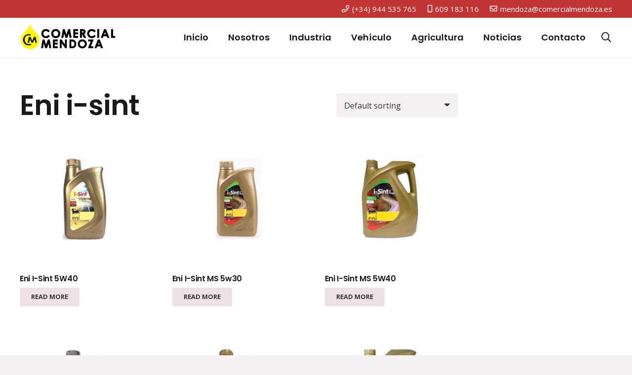

--- FILE ---
content_type: text/html; charset=UTF-8
request_url: https://www.comercialmendoza.es/etiqueta-producto/eni-i-sint/
body_size: 22780
content:
<!DOCTYPE HTML>
<html class="" lang="es">
<head>
	<meta charset="UTF-8">
	<meta name='robots' content='index, follow, max-image-preview:large, max-snippet:-1, max-video-preview:-1' />

	<!-- This site is optimized with the Yoast SEO plugin v24.9 - https://yoast.com/wordpress/plugins/seo/ -->
	<title>Eni i-sint archivos &#171; Comercial Mendoza</title>
	<link rel="canonical" href="https://www.comercialmendoza.es/etiqueta-producto/eni-i-sint/" />
	<meta property="og:locale" content="es_ES" />
	<meta property="og:type" content="article" />
	<meta property="og:title" content="Eni i-sint archivos &#171; Comercial Mendoza" />
	<meta property="og:url" content="https://www.comercialmendoza.es/etiqueta-producto/eni-i-sint/" />
	<meta property="og:site_name" content="Comercial Mendoza" />
	<meta name="twitter:card" content="summary_large_image" />
	<script type="application/ld+json" class="yoast-schema-graph">{"@context":"https://schema.org","@graph":[{"@type":"CollectionPage","@id":"https://www.comercialmendoza.es/etiqueta-producto/eni-i-sint/","url":"https://www.comercialmendoza.es/etiqueta-producto/eni-i-sint/","name":"Eni i-sint archivos &#171; Comercial Mendoza","isPartOf":{"@id":"https://www.comercialmendoza.es/#website"},"primaryImageOfPage":{"@id":"https://www.comercialmendoza.es/etiqueta-producto/eni-i-sint/#primaryimage"},"image":{"@id":"https://www.comercialmendoza.es/etiqueta-producto/eni-i-sint/#primaryimage"},"thumbnailUrl":"https://www.comercialmendoza.es/wp-content/uploads/2019/12/eniisint5w40-comercialmendoza.jpg","breadcrumb":{"@id":"https://www.comercialmendoza.es/etiqueta-producto/eni-i-sint/#breadcrumb"},"inLanguage":"es"},{"@type":"ImageObject","inLanguage":"es","@id":"https://www.comercialmendoza.es/etiqueta-producto/eni-i-sint/#primaryimage","url":"https://www.comercialmendoza.es/wp-content/uploads/2019/12/eniisint5w40-comercialmendoza.jpg","contentUrl":"https://www.comercialmendoza.es/wp-content/uploads/2019/12/eniisint5w40-comercialmendoza.jpg","width":800,"height":800},{"@type":"BreadcrumbList","@id":"https://www.comercialmendoza.es/etiqueta-producto/eni-i-sint/#breadcrumb","itemListElement":[{"@type":"ListItem","position":1,"name":"Portada","item":"https://www.comercialmendoza.es/"},{"@type":"ListItem","position":2,"name":"Eni i-sint"}]},{"@type":"WebSite","@id":"https://www.comercialmendoza.es/#website","url":"https://www.comercialmendoza.es/","name":"Comercial Mendoza","description":"Distribuidor Oficial de aceite lubricante","publisher":{"@id":"https://www.comercialmendoza.es/#organization"},"potentialAction":[{"@type":"SearchAction","target":{"@type":"EntryPoint","urlTemplate":"https://www.comercialmendoza.es/?s={search_term_string}"},"query-input":{"@type":"PropertyValueSpecification","valueRequired":true,"valueName":"search_term_string"}}],"inLanguage":"es"},{"@type":"Organization","@id":"https://www.comercialmendoza.es/#organization","name":"Comercial Mendoza","url":"https://www.comercialmendoza.es/","logo":{"@type":"ImageObject","inLanguage":"es","@id":"https://www.comercialmendoza.es/#/schema/logo/image/","url":"https://www.comercialmendoza.es/wp-content/uploads/2021/01/CM-1.png","contentUrl":"https://www.comercialmendoza.es/wp-content/uploads/2021/01/CM-1.png","width":290,"height":352,"caption":"Comercial Mendoza"},"image":{"@id":"https://www.comercialmendoza.es/#/schema/logo/image/"}}]}</script>
	<!-- / Yoast SEO plugin. -->


<link rel='dns-prefetch' href='//www.googletagmanager.com' />
<link rel='dns-prefetch' href='//fonts.googleapis.com' />
<link rel="alternate" type="application/rss+xml" title="Comercial Mendoza &raquo; Feed" href="https://www.comercialmendoza.es/feed/" />
<link rel="alternate" type="application/rss+xml" title="Comercial Mendoza &raquo; Feed de los comentarios" href="https://www.comercialmendoza.es/comments/feed/" />
<link rel="alternate" type="application/rss+xml" title="Comercial Mendoza &raquo; Eni i-sint Tag Feed" href="https://www.comercialmendoza.es/etiqueta-producto/eni-i-sint/feed/" />
<meta name="viewport" content="width=device-width, initial-scale=1"><meta name="SKYPE_TOOLBAR" content="SKYPE_TOOLBAR_PARSER_COMPATIBLE"><meta name="theme-color" content="#f7f0f2"><meta name="description" content="Eni I-Sint 5W40 es un lubricante de &#039;tecnología sintética&#039; de alto rendimiento .A su vez diseñado para cumplir con los requisitos de los automóviles de tecnología avanzada . Y los vehículos comerciales ligeros equipados con motores de gasolina o diesel.

Especificaciones

 	 API SM/CF
 	 ACEA A3/B4
 	 BMW LongLife 01
 	 MB 229.3
 	 RENAULT RN0700, 0710
 	 PORSCHE A40
 	 VW 502 00 + 505 00
 	 GM LL-B-025

Envase : 1L,5L,20L,60L,205L, y 1000L



Homologaciones por fabricante"><meta property="og:url" content="https://www.comercialmendoza.es/etiqueta-producto/eni-i-sint/"><meta property="og:locale" content="es_ES"><meta property="og:title" content="Eni i-sint archivos &#171; Comercial Mendoza"><meta property="og:site_name" content="Comercial Mendoza"><meta property="og:type" content="website"><meta property="og:image" content="https://www.comercialmendoza.es/wp-content/uploads/2019/12/eniisint5w40-comercialmendoza.jpg" itemprop="image"><style id='wp-img-auto-sizes-contain-inline-css' type='text/css'>
img:is([sizes=auto i],[sizes^="auto," i]){contain-intrinsic-size:3000px 1500px}
/*# sourceURL=wp-img-auto-sizes-contain-inline-css */
</style>
<style id='wp-emoji-styles-inline-css' type='text/css'>

	img.wp-smiley, img.emoji {
		display: inline !important;
		border: none !important;
		box-shadow: none !important;
		height: 1em !important;
		width: 1em !important;
		margin: 0 0.07em !important;
		vertical-align: -0.1em !important;
		background: none !important;
		padding: 0 !important;
	}
/*# sourceURL=wp-emoji-styles-inline-css */
</style>
<style id='classic-theme-styles-inline-css' type='text/css'>
/*! This file is auto-generated */
.wp-block-button__link{color:#fff;background-color:#32373c;border-radius:9999px;box-shadow:none;text-decoration:none;padding:calc(.667em + 2px) calc(1.333em + 2px);font-size:1.125em}.wp-block-file__button{background:#32373c;color:#fff;text-decoration:none}
/*# sourceURL=/wp-includes/css/classic-themes.min.css */
</style>
<link rel='stylesheet' id='contact-form-7-css' href='https://www.comercialmendoza.es/wp-content/plugins/contact-form-7/includes/css/styles.css?ver=5.7.4' type='text/css' media='all' />
<link rel='stylesheet' id='rs-plugin-settings-css' href='https://www.comercialmendoza.es/wp-content/plugins/revslider/public/assets/css/rs6.css?ver=6.2.23' type='text/css' media='all' />
<style id='rs-plugin-settings-inline-css' type='text/css'>
#rs-demo-id {}
/*# sourceURL=rs-plugin-settings-inline-css */
</style>
<style id='woocommerce-inline-inline-css' type='text/css'>
.woocommerce form .form-row .required { visibility: visible; }
/*# sourceURL=woocommerce-inline-inline-css */
</style>
<link rel='stylesheet' id='us-fonts-css' href='https://fonts.googleapis.com/css?family=Poppins%3A600%7COpen+Sans%3A400%2C700&#038;display=swap&#038;ver=6.9' type='text/css' media='all' />
<link rel='stylesheet' id='us-style-css' href='https://www.comercialmendoza.es/wp-content/themes/Impreza/css/style.min.css?ver=7.9' type='text/css' media='all' />
<link rel='stylesheet' id='us-woocommerce-css' href='https://www.comercialmendoza.es/wp-content/themes/Impreza/common/css/plugins/woocommerce.min.css?ver=7.9' type='text/css' media='all' />
<link rel='stylesheet' id='us-responsive-css' href='https://www.comercialmendoza.es/wp-content/themes/Impreza/common/css/responsive.min.css?ver=7.9' type='text/css' media='all' />
<script type="text/javascript" src="https://www.comercialmendoza.es/wp-content/themes/Impreza/common/js/jquery/jquery-3.5.1.min.js?ver=3.5.1" id="jquery-core-js"></script>
<script type="text/javascript" src="https://www.comercialmendoza.es/wp-content/plugins/revslider/public/assets/js/rbtools.min.js?ver=6.2.23" id="tp-tools-js"></script>
<script type="text/javascript" src="https://www.comercialmendoza.es/wp-content/plugins/revslider/public/assets/js/rs6.min.js?ver=6.2.23" id="revmin-js"></script>

<!-- Fragmento de código de Google Analytics añadido por Site Kit -->
<script type="text/javascript" src="https://www.googletagmanager.com/gtag/js?id=GT-NNXPGSW" id="google_gtagjs-js" async></script>
<script type="text/javascript" id="google_gtagjs-js-after">
/* <![CDATA[ */
window.dataLayer = window.dataLayer || [];function gtag(){dataLayer.push(arguments);}
gtag('set', 'linker', {"domains":["www.comercialmendoza.es"]} );
gtag("js", new Date());
gtag("set", "developer_id.dZTNiMT", true);
gtag("config", "GT-NNXPGSW");
//# sourceURL=google_gtagjs-js-after
/* ]]> */
</script>

<!-- Final del fragmento de código de Google Analytics añadido por Site Kit -->
<link rel="https://api.w.org/" href="https://www.comercialmendoza.es/wp-json/" /><link rel="alternate" title="JSON" type="application/json" href="https://www.comercialmendoza.es/wp-json/wp/v2/product_tag/518" /><link rel="EditURI" type="application/rsd+xml" title="RSD" href="https://www.comercialmendoza.es/xmlrpc.php?rsd" />
<meta name="generator" content="WordPress 6.9" />
<meta name="generator" content="WooCommerce 7.4.1" />
<meta name="generator" content="Site Kit by Google 1.116.0" />		<script>
			document.documentElement.className = document.documentElement.className.replace( 'no-js', 'js' );
		</script>
				<style>
			.no-js img.lazyload { display: none; }
			figure.wp-block-image img.lazyloading { min-width: 150px; }
							.lazyload, .lazyloading { opacity: 0; }
				.lazyloaded {
					opacity: 1;
					transition: opacity 400ms;
					transition-delay: 0ms;
				}
					</style>
			<script>
		if ( !/Android|webOS|iPhone|iPad|iPod|BlackBerry|IEMobile|Opera Mini/i.test( navigator.userAgent ) ) {
			var root = document.getElementsByTagName( 'html' )[ 0 ]
			root.className += " no-touch";
		}
	</script>
		<noscript><style>.woocommerce-product-gallery{ opacity: 1 !important; }</style></noscript>
	<meta name="generator" content="Powered by WPBakery Page Builder - drag and drop page builder for WordPress."/>
<meta name="generator" content="Powered by Slider Revolution 6.2.23 - responsive, Mobile-Friendly Slider Plugin for WordPress with comfortable drag and drop interface." />
<link rel="icon" href="https://www.comercialmendoza.es/wp-content/uploads/2021/01/cropped-CM-1-32x32.png" sizes="32x32" />
<link rel="icon" href="https://www.comercialmendoza.es/wp-content/uploads/2021/01/cropped-CM-1-192x192.png" sizes="192x192" />
<link rel="apple-touch-icon" href="https://www.comercialmendoza.es/wp-content/uploads/2021/01/cropped-CM-1-180x180.png" />
<meta name="msapplication-TileImage" content="https://www.comercialmendoza.es/wp-content/uploads/2021/01/cropped-CM-1-270x270.png" />
<script type="text/javascript">function setREVStartSize(e){
			//window.requestAnimationFrame(function() {				 
				window.RSIW = window.RSIW===undefined ? window.innerWidth : window.RSIW;	
				window.RSIH = window.RSIH===undefined ? window.innerHeight : window.RSIH;	
				try {								
					var pw = document.getElementById(e.c).parentNode.offsetWidth,
						newh;
					pw = pw===0 || isNaN(pw) ? window.RSIW : pw;
					e.tabw = e.tabw===undefined ? 0 : parseInt(e.tabw);
					e.thumbw = e.thumbw===undefined ? 0 : parseInt(e.thumbw);
					e.tabh = e.tabh===undefined ? 0 : parseInt(e.tabh);
					e.thumbh = e.thumbh===undefined ? 0 : parseInt(e.thumbh);
					e.tabhide = e.tabhide===undefined ? 0 : parseInt(e.tabhide);
					e.thumbhide = e.thumbhide===undefined ? 0 : parseInt(e.thumbhide);
					e.mh = e.mh===undefined || e.mh=="" || e.mh==="auto" ? 0 : parseInt(e.mh,0);		
					if(e.layout==="fullscreen" || e.l==="fullscreen") 						
						newh = Math.max(e.mh,window.RSIH);					
					else{					
						e.gw = Array.isArray(e.gw) ? e.gw : [e.gw];
						for (var i in e.rl) if (e.gw[i]===undefined || e.gw[i]===0) e.gw[i] = e.gw[i-1];					
						e.gh = e.el===undefined || e.el==="" || (Array.isArray(e.el) && e.el.length==0)? e.gh : e.el;
						e.gh = Array.isArray(e.gh) ? e.gh : [e.gh];
						for (var i in e.rl) if (e.gh[i]===undefined || e.gh[i]===0) e.gh[i] = e.gh[i-1];
											
						var nl = new Array(e.rl.length),
							ix = 0,						
							sl;					
						e.tabw = e.tabhide>=pw ? 0 : e.tabw;
						e.thumbw = e.thumbhide>=pw ? 0 : e.thumbw;
						e.tabh = e.tabhide>=pw ? 0 : e.tabh;
						e.thumbh = e.thumbhide>=pw ? 0 : e.thumbh;					
						for (var i in e.rl) nl[i] = e.rl[i]<window.RSIW ? 0 : e.rl[i];
						sl = nl[0];									
						for (var i in nl) if (sl>nl[i] && nl[i]>0) { sl = nl[i]; ix=i;}															
						var m = pw>(e.gw[ix]+e.tabw+e.thumbw) ? 1 : (pw-(e.tabw+e.thumbw)) / (e.gw[ix]);					
						newh =  (e.gh[ix] * m) + (e.tabh + e.thumbh);
					}				
					if(window.rs_init_css===undefined) window.rs_init_css = document.head.appendChild(document.createElement("style"));					
					document.getElementById(e.c).height = newh+"px";
					window.rs_init_css.innerHTML += "#"+e.c+"_wrapper { height: "+newh+"px }";				
				} catch(e){
					console.log("Failure at Presize of Slider:" + e)
				}					   
			//});
		  };</script>
<noscript><style> .wpb_animate_when_almost_visible { opacity: 1; }</style></noscript>		<style id="us-theme-options-css">@font-face{font-display:block;font-style:normal;font-family:"fontawesome";font-weight:900;src:url("https://www.comercialmendoza.es/wp-content/themes/Impreza/fonts/fa-solid-900.woff2?ver=5.14.0") format("woff2"),url("https://www.comercialmendoza.es/wp-content/themes/Impreza/fonts/fa-solid-900.woff?ver=5.14.0") format("woff")}.fas,.fa{font-family:"fontawesome";font-weight:900}@font-face{font-display:block;font-style:normal;font-family:"fontawesome";font-weight:400;src:url("https://www.comercialmendoza.es/wp-content/themes/Impreza/fonts/fa-regular-400.woff2?ver=5.14.0") format("woff2"),url("https://www.comercialmendoza.es/wp-content/themes/Impreza/fonts/fa-regular-400.woff?ver=5.14.0") format("woff")}.far{font-family:"fontawesome";font-weight:400}@font-face{font-display:block;font-style:normal;font-family:"fontawesome";font-weight:300;src:url("https://www.comercialmendoza.es/wp-content/themes/Impreza/fonts/fa-light-300.woff2?ver=5.14.0") format("woff2"),url("https://www.comercialmendoza.es/wp-content/themes/Impreza/fonts/fa-light-300.woff?ver=5.14.0") format("woff")}.fal{font-family:"fontawesome";font-weight:300}@font-face{font-display:block;font-style:normal;font-family:"Font Awesome 5 Duotone";font-weight:900;src:url("https://www.comercialmendoza.es/wp-content/themes/Impreza/fonts/fa-duotone-900.woff2?ver=5.14.0") format("woff2"),url("https://www.comercialmendoza.es/wp-content/themes/Impreza/fonts/fa-duotone-900.woff?ver=5.14.0") format("woff")}.fad{font-family:"Font Awesome 5 Duotone";font-weight:900;position:relative}@font-face{font-display:block;font-style:normal;font-family:"Font Awesome 5 Brands";font-weight:400;src:url("https://www.comercialmendoza.es/wp-content/themes/Impreza/fonts/fa-brands-400.woff2?ver=5.14.0") format("woff2"),url("https://www.comercialmendoza.es/wp-content/themes/Impreza/fonts/fa-brands-400.woff?ver=5.14.0") format("woff")}.fab{font-family:"Font Awesome 5 Brands";font-weight:400}@font-face{font-display:block;font-style:normal;font-family:"Material Icons";font-weight:400;src:url("https://www.comercialmendoza.es/wp-content/themes/Impreza/fonts/material-icons.woff2?ver=5.14.0") format("woff2"),url("https://www.comercialmendoza.es/wp-content/themes/Impreza/fonts/material-icons.woff?ver=5.14.0") format("woff")}.material-icons{font-family:"Material Icons";font-weight:400;font-style:normal;letter-spacing:normal;text-transform:none;display:inline-block;white-space:nowrap;word-wrap:normal;direction:ltr;font-feature-settings:"liga";-moz-osx-font-smoothing:grayscale} .style_phone6-1>*{background-image:url(https://www.comercialmendoza.es/wp-content/themes/Impreza/img/phone-6-black-real.png)} .style_phone6-2>*{background-image:url(https://www.comercialmendoza.es/wp-content/themes/Impreza/img/phone-6-white-real.png)} .style_phone6-3>*{background-image:url(https://www.comercialmendoza.es/wp-content/themes/Impreza/img/phone-6-black-flat.png)} .style_phone6-4>*{background-image:url(https://www.comercialmendoza.es/wp-content/themes/Impreza/img/phone-6-white-flat.png)}.leaflet-default-icon-path{background-image:url(https://www.comercialmendoza.es/wp-content/themes/Impreza/common/css/vendor/images/marker-icon.png)} html, .l-header .widget, .menu-item-object-us_page_block{font-family:'Open Sans', sans-serif;font-weight:400;font-size:16px;line-height:28px}h1{font-family:'Poppins', sans-serif;font-weight:600;font-size:3.5rem;line-height:1.20;letter-spacing:-0.02em;margin-bottom:1.5rem}h2{font-family:'Poppins', sans-serif;font-weight:400;font-size:2.5rem;line-height:1.4;letter-spacing:-0.02em;margin-bottom:1.5rem}h3{font-family:'Poppins', sans-serif;font-weight:400;font-size:2rem;line-height:1.4;letter-spacing:-0.02em;margin-bottom:1.5rem}.woocommerce-Reviews-title,.widgettitle, .comment-reply-title, h4{font-family:'Poppins', sans-serif;font-weight:400;font-size:1.5rem;line-height:1.4;letter-spacing:-0.02em;margin-bottom:1.5rem}h5{font-family:'Poppins', sans-serif;font-weight:400;font-size:1.40rem;line-height:1.4;letter-spacing:-0.02em;margin-bottom:1.5rem}h6{font-family:'Poppins', sans-serif;font-weight:400;font-size:1.20rem;line-height:1.4;letter-spacing:-0.02em;margin-bottom:1.5rem}@media (max-width:767px){html{font-size:16px;line-height:26px} h1{font-size:2.5rem} h1.vc_custom_heading:not([class*="us_custom_"]){font-size:2.5rem!important} h2{font-size:2rem} h2.vc_custom_heading:not([class*="us_custom_"]){font-size:2rem!important} h3{font-size:1.8rem} h3.vc_custom_heading:not([class*="us_custom_"]){font-size:1.8rem!important} h4, .woocommerce-Reviews-title, .widgettitle, .comment-reply-title{font-size:1.5rem} h4.vc_custom_heading:not([class*="us_custom_"]){font-size:1.5rem!important} h5{font-size:1.40rem} h5.vc_custom_heading:not([class*="us_custom_"]){font-size:1.40rem!important} h6{font-size:1.20rem} h6.vc_custom_heading:not([class*="us_custom_"]){font-size:1.20rem!important}}body{background:#f7f0f2} body, .l-header.pos_fixed{min-width:1240px} .l-canvas.type_boxed, .l-canvas.type_boxed .l-subheader, .l-canvas.type_boxed~.l-footer{max-width:1240px} .l-subheader-h, .l-section-h, .l-main .aligncenter, .w-tabs-section-content-h{max-width:1200px} .post-password-form{max-width:calc(1200px + 5rem)}@media screen and (max-width:1280px){.l-main .aligncenter{max-width:calc(100vw - 5rem)}} .l-section.height_custom{padding-top:5vmax;padding-bottom:5vmax} @media (max-width:899px){.l-canvas{overflow:hidden} .g-cols.reversed{flex-direction:column-reverse} .g-cols>div:not([class*=" vc_col-"]){width:100%;margin:0 0 1.5rem} .g-cols.type_boxes>div, .g-cols.reversed>div:first-child, .g-cols:not(.reversed)>div:last-child, .g-cols>div.has-fill{margin-bottom:0} .g-cols.type_default>.wpb_column.stretched{margin-left:-1rem;margin-right:-1rem;width:auto} .g-cols.type_boxes>.wpb_column.stretched{margin-left:-2.5rem;margin-right:-2.5rem;width:auto} .align_center_xs, .align_center_xs .w-socials{text-align:center} .align_center_xs .w-hwrapper>*{margin:0.5rem 0;width:100%}} @media (min-width:900px){.l-section.for_sidebar.at_left>div>.g-cols{flex-direction:row-reverse} .vc_column-inner.type_sticky>.wpb_wrapper{position:-webkit-sticky;position:sticky}} @media screen and (min-width:1280px){.g-cols.type_default>.wpb_column.stretched:first-of-type{margin-left:calc(600px + 1.5rem - 50vw)} .g-cols.type_default>.wpb_column.stretched:last-of-type{margin-right:calc(600px + 1.5rem - 50vw)} .g-cols.type_boxes>.wpb_column.stretched:first-of-type{margin-left:calc(600px - 50vw)} .g-cols.type_boxes>.wpb_column.stretched:last-of-type{margin-right:calc(600px - 50vw)}} button[type="submit"]:not(.w-btn),input[type="submit"]{font-size:16px;line-height:1.20!important;font-weight:600;font-style:normal;text-transform:uppercase;letter-spacing:0em;border-radius:0.3em;padding:0.9em 1.8em;box-shadow:0 0em 0em rgba(0,0,0,0.2);background:#c23433;border-color:transparent;color:#ffffff!important}button[type="submit"]:not(.w-btn):before,input[type="submit"]{border-width:0px}.no-touch button[type="submit"]:not(.w-btn):hover,.no-touch input[type="submit"]:hover{box-shadow:0 0em 0em rgba(0,0,0,0.2);background:#9b1e1c;border-color:transparent;color:#ffffff!important}.woocommerce .button.alt, .woocommerce .button.checkout, .woocommerce .button.add_to_cart_button,.us-nav-style_1>*,.navstyle_1>.owl-nav div,.us-btn-style_1{font-size:16px;line-height:1.20!important;font-weight:600;font-style:normal;text-transform:uppercase;letter-spacing:0em;border-radius:0.3em;padding:0.9em 1.8em;background:#c23433;border-color:transparent;color:#ffffff!important;box-shadow:0 0em 0em rgba(0,0,0,0.2)}.woocommerce .button.alt:before, .woocommerce .button.checkout:before, .woocommerce .button.add_to_cart_button:before,.us-nav-style_1>*:before,.navstyle_1>.owl-nav div:before,.us-btn-style_1:before{border-width:0px}.no-touch .woocommerce .button.alt:hover, .no-touch .woocommerce .button.checkout:hover, .no-touch .woocommerce .button.add_to_cart_button:hover,.us-nav-style_1>span.current,.no-touch .us-nav-style_1>a:hover,.no-touch .navstyle_1>.owl-nav div:hover,.no-touch .us-btn-style_1:hover{box-shadow:0 0em 0em rgba(0,0,0,0.2);background:#9b1e1c;border-color:transparent;color:#ffffff!important}.us-nav-style_1>*{min-width:calc(1.20em + 2 * 0.9em)}.woocommerce .button, .woocommerce .actions .button,.us-nav-style_2>*,.navstyle_2>.owl-nav div,.us-btn-style_2{font-size:16px;line-height:1.2!important;font-weight:600;font-style:normal;text-transform:uppercase;letter-spacing:0em;border-radius:0.3em;padding:0.9em 1.8em;background:#ede1e3;border-color:transparent;color:#333333!important;box-shadow:0 0em 0em rgba(0,0,0,0.2)}.woocommerce .button:before, .woocommerce .actions .button:before,.us-nav-style_2>*:before,.navstyle_2>.owl-nav div:before,.us-btn-style_2:before{border-width:0px}.no-touch .woocommerce .button:hover, .no-touch .woocommerce .actions .button:hover,.us-nav-style_2>span.current,.no-touch .us-nav-style_2>a:hover,.no-touch .navstyle_2>.owl-nav div:hover,.no-touch .us-btn-style_2:hover{box-shadow:0 0em 0em rgba(0,0,0,0.2);background:#ebdddf;border-color:transparent;color:#333333!important}.us-nav-style_2>*{min-width:calc(1.2em + 2 * 0.9em)}.us-nav-style_3>*,.navstyle_3>.owl-nav div,.us-btn-style_3{font-size:16px;line-height:1.2!important;font-weight:600;font-style:normal;text-transform:uppercase;letter-spacing:0em;border-radius:0.3em;padding:0.9em 1.8em;background:transparent;border-color:#c23433;color:#c23433!important;box-shadow:0 0em 0em rgba(0,0,0,0.2)}.us-nav-style_3>*:before,.navstyle_3>.owl-nav div:before,.us-btn-style_3:before{border-width:2px}.us-nav-style_3>span.current,.no-touch .us-nav-style_3>a:hover,.no-touch .navstyle_3>.owl-nav div:hover,.no-touch .us-btn-style_3:hover{box-shadow:0 0em 0em rgba(0,0,0,0.2);background:#c23433;border-color:#c23433;color:#ffffff!important}.us-nav-style_3>*{min-width:calc(1.2em + 2 * 0.9em)}.us-btn-style_3{overflow:hidden;-webkit-transform:translateZ(0)}.us-btn-style_3>*{position:relative;z-index:1}.no-touch .us-btn-style_3:hover{background:transparent}.no-touch .us-btn-style_3:after{content:"";position:absolute;top:0;left:0;right:0;height:0;transition:height 0.3s;background:#c23433}.no-touch .us-btn-style_3:hover:after{height:100%}.us-nav-style_4>*,.navstyle_4>.owl-nav div,.us-btn-style_4{font-size:16px;line-height:1.2!important;font-weight:700;font-style:normal;text-transform:uppercase;letter-spacing:0em;border-radius:0.3em;padding:0.8em 1.8em;background:#ffffff;border-color:transparent;color:#333333!important;box-shadow:0 0em 0em rgba(0,0,0,0.2)}.us-nav-style_4>*:before,.navstyle_4>.owl-nav div:before,.us-btn-style_4:before{border-width:3px}.us-nav-style_4>span.current,.no-touch .us-nav-style_4>a:hover,.no-touch .navstyle_4>.owl-nav div:hover,.no-touch .us-btn-style_4:hover{box-shadow:0 0em 0em rgba(0,0,0,0.2);background:transparent;border-color:#ffffff;color:#ffffff!important}.us-nav-style_4>*{min-width:calc(1.2em + 2 * 0.8em)}.us-nav-style_8>*,.navstyle_8>.owl-nav div,.us-btn-style_8{font-size:16px;line-height:1.2!important;font-weight:600;font-style:normal;text-transform:uppercase;letter-spacing:0em;border-radius:0.3em;padding:0.8em 1.8em;background:transparent;border-color:#ffffff;color:#ffffff!important;box-shadow:0 0em 0em rgba(0,0,0,0.2)}.us-nav-style_8>*:before,.navstyle_8>.owl-nav div:before,.us-btn-style_8:before{border-width:2px}.us-nav-style_8>span.current,.no-touch .us-nav-style_8>a:hover,.no-touch .navstyle_8>.owl-nav div:hover,.no-touch .us-btn-style_8:hover{box-shadow:0 0em 0em rgba(0,0,0,0.2);background:#ffffff;border-color:#ffffff;color:#333333!important}.us-nav-style_8>*{min-width:calc(1.2em + 2 * 0.8em)}.us-btn-style_8{overflow:hidden;-webkit-transform:translateZ(0)}.us-btn-style_8>*{position:relative;z-index:1}.no-touch .us-btn-style_8:hover{background:transparent}.no-touch .us-btn-style_8:after{content:"";position:absolute;top:0;left:0;right:0;height:0;transition:height 0.3s;background:#ffffff}.no-touch .us-btn-style_8:hover:after{height:100%}.us-nav-style_11>*,.navstyle_11>.owl-nav div,.us-btn-style_11{font-size:16px;line-height:1.2!important;font-weight:600;font-style:normal;text-transform:uppercase;letter-spacing:0em;border-radius:0.3em;padding:0.9em 1.8em;background:transparent;border-color:#333333;color:#333333!important;box-shadow:0 0em 0em rgba(0,0,0,0.2)}.us-nav-style_11>*:before,.navstyle_11>.owl-nav div:before,.us-btn-style_11:before{border-width:2px}.us-nav-style_11>span.current,.no-touch .us-nav-style_11>a:hover,.no-touch .navstyle_11>.owl-nav div:hover,.no-touch .us-btn-style_11:hover{box-shadow:0 0em 0em rgba(0,0,0,0.2);background:#333333;border-color:#333333;color:#ffffff!important}.us-nav-style_11>*{min-width:calc(1.2em + 2 * 0.9em)}.us-btn-style_11{overflow:hidden;-webkit-transform:translateZ(0)}.us-btn-style_11>*{position:relative;z-index:1}.no-touch .us-btn-style_11:hover{background:transparent}.no-touch .us-btn-style_11:after{content:"";position:absolute;top:0;left:0;right:0;height:0;transition:height 0.3s;background:#333333}.no-touch .us-btn-style_11:hover:after{height:100%}.us-nav-style_15>*,.navstyle_15>.owl-nav div,.us-btn-style_15{font-family:'Poppins', sans-serif;font-size:20px;line-height:1.2!important;font-weight:700;font-style:normal;text-transform:none;letter-spacing:-0.02em;border-radius:0em;padding:0.8em 1.8em;background:transparent;border-image:linear-gradient(65deg,#2871e4,#e40d75) 1;color:#1a1a1a!important;box-shadow:0 0em 0em rgba(0,0,0,0.2)}.us-nav-style_15>*:before,.navstyle_15>.owl-nav div:before,.us-btn-style_15:before{border-width:2px}.us-nav-style_15>span.current,.no-touch .us-nav-style_15>a:hover,.no-touch .navstyle_15>.owl-nav div:hover,.no-touch .us-btn-style_15:hover{box-shadow:0 0.25em 0.5em rgba(0,0,0,0.2);background:linear-gradient(65deg,#2871e4,#e40d75);border-image:linear-gradient(65deg,#2871e4,#e40d75) 1;color:#ffffff!important}.us-nav-style_15>*{min-width:calc(1.2em + 2 * 0.8em)}.us-btn-style_15{overflow:hidden;-webkit-transform:translateZ(0)}.us-btn-style_15>*{position:relative;z-index:1}.no-touch .us-btn-style_15:hover{background:transparent}.no-touch .us-btn-style_15:after{content:"";position:absolute;top:0;left:0;right:0;bottom:0;opacity:0;transition:opacity 0.3s;background:linear-gradient(65deg,#2871e4,#e40d75)}.no-touch .us-btn-style_15:hover:after{opacity:1}.us-nav-style_16>*,.navstyle_16>.owl-nav div,.us-btn-style_16{font-family:'Open Sans', sans-serif;font-size:16px;line-height:1.20!important;font-weight:700;font-style:normal;text-transform:uppercase;letter-spacing:0em;border-radius:0.3em;padding:1em 2em;background:#fed012;border-color:transparent;color:#333333!important;box-shadow:0 0.05em 0.1em rgba(0,0,0,0.25)}.us-nav-style_16>*:before,.navstyle_16>.owl-nav div:before,.us-btn-style_16:before{border-width:0px}.us-nav-style_16>span.current,.no-touch .us-nav-style_16>a:hover,.no-touch .navstyle_16>.owl-nav div:hover,.no-touch .us-btn-style_16:hover{box-shadow:0 0.3em 0.6em rgba(0,0,0,0.25);background:#fed012;border-color:transparent;color:#333333!important}.us-nav-style_16>*{min-width:calc(1.20em + 2 * 1em)}.us-nav-style_17>*,.navstyle_17>.owl-nav div,.us-btn-style_17{font-family:'Poppins', sans-serif;font-size:16px;line-height:1.2!important;font-weight:700;font-style:normal;text-transform:none;letter-spacing:-0.03em;border-radius:4em;padding:1em 2em;background:#646cfd;border-color:transparent;color:#ffffff!important;box-shadow:0 0.25em 0.5em rgba(100,108,253,0.4)}.us-nav-style_17>*:before,.navstyle_17>.owl-nav div:before,.us-btn-style_17:before{border-width:0px}.us-nav-style_17>span.current,.no-touch .us-nav-style_17>a:hover,.no-touch .navstyle_17>.owl-nav div:hover,.no-touch .us-btn-style_17:hover{box-shadow:0 0em 0em rgba(100,108,253,0.4);background:#646cfd;border-color:transparent;color:#ffffff!important}.us-nav-style_17>*{min-width:calc(1.2em + 2 * 1em)}.us-nav-style_18>*,.navstyle_18>.owl-nav div,.us-btn-style_18{font-family:Courier New, Courier, monospace;font-size:16px;line-height:1.2!important;font-weight:700;font-style:normal;text-transform:uppercase;letter-spacing:0.1em;border-radius:4em;padding:1em 2.5em;background:linear-gradient(50deg,#f74a00,#fcaa00);border-color:transparent;color:#ffffff!important;box-shadow:0 0.2em 0.4em rgba(247,74,0,0.55)}.us-nav-style_18>*:before,.navstyle_18>.owl-nav div:before,.us-btn-style_18:before{border-width:3px}.us-nav-style_18>span.current,.no-touch .us-nav-style_18>a:hover,.no-touch .navstyle_18>.owl-nav div:hover,.no-touch .us-btn-style_18:hover{box-shadow:0 0.4em 0.8em rgba(247,74,0,0.55);background:linear-gradient(50deg,#f74a00,#fcaa00);border-color:transparent;color:#ffffff!important}.us-nav-style_18>*{min-width:calc(1.2em + 2 * 1em)}.us-btn-style_18{overflow:hidden;-webkit-transform:translateZ(0)}.us-btn-style_18>*{position:relative;z-index:1}.no-touch .us-btn-style_18:hover{background:linear-gradient(50deg,#f74a00,#fcaa00)}.no-touch .us-btn-style_18:after{content:"";position:absolute;top:0;left:0;right:0;bottom:0;opacity:0;transition:opacity 0.3s;background:linear-gradient(50deg,#f74a00,#fcaa00)}.no-touch .us-btn-style_18:hover:after{opacity:1}.us-nav-style_19>*,.navstyle_19>.owl-nav div,.us-btn-style_19{font-family:'Open Sans', sans-serif;font-size:16px;line-height:1.2!important;font-weight:400;font-style:normal;text-transform:uppercase;letter-spacing:0.1em;border-radius:0em;padding:0.8em 1.20em;background:#c266d3;border-color:#c266d3;color:#ffffff!important;box-shadow:0 0em 0em rgba(194,102,211,0.5)}.us-nav-style_19>*:before,.navstyle_19>.owl-nav div:before,.us-btn-style_19:before{border-width:2px}.us-nav-style_19>span.current,.no-touch .us-nav-style_19>a:hover,.no-touch .navstyle_19>.owl-nav div:hover,.no-touch .us-btn-style_19:hover{box-shadow:0 0.6em 1.20em rgba(194,102,211,0.5);background:transparent;border-color:#c266d3;color:#c266d3!important}.us-nav-style_19>*{min-width:calc(1.2em + 2 * 0.8em)}.us-btn-style_19{overflow:hidden;-webkit-transform:translateZ(0)}.us-btn-style_19>*{position:relative;z-index:1}.no-touch .us-btn-style_19:hover{background:transparent}.no-touch .us-btn-style_19:after{content:"";position:absolute;top:0;left:0;right:0;height:0;transition:height 0.3s;background:transparent}.no-touch .us-btn-style_19:hover:after{height:100%}.us-nav-style_20>*,.navstyle_20>.owl-nav div,.us-btn-style_20{font-family:'Open Sans', sans-serif;font-size:16px;line-height:1.2!important;font-weight:700;font-style:normal;text-transform:uppercase;letter-spacing:0em;border-radius:0.3em;padding:0.8em 1.5em;background:#ffffff;border-color:transparent;color:#880000!important;box-shadow:0 0.2em 0.4em rgba(255,0,0,0.3)}.us-nav-style_20>*:before,.navstyle_20>.owl-nav div:before,.us-btn-style_20:before{border-width:0px}.us-nav-style_20>span.current,.no-touch .us-nav-style_20>a:hover,.no-touch .navstyle_20>.owl-nav div:hover,.no-touch .us-btn-style_20:hover{box-shadow:0 0.5em 1em rgba(0,51,255,0.3);background:#ffffff;border-color:transparent;color:#000088!important}.us-nav-style_20>*{min-width:calc(1.2em + 2 * 0.8em)}.us-nav-style_21>*,.navstyle_21>.owl-nav div,.us-btn-style_21{font-family:'Poppins', sans-serif;font-size:16px;line-height:1.2!important;font-weight:700;font-style:normal;text-transform:uppercase;letter-spacing:0.03em;border-radius:0em;padding:0.8em 1.6em;background:linear-gradient(45deg,#00b7ed,#08d4b4);border-image:linear-gradient(45deg,#00b7ed,#08d4b4) 1;color:#ffffff!important;box-shadow:0 0em 0em rgba(0,183,237,0.5)}.us-nav-style_21>*:before,.navstyle_21>.owl-nav div:before,.us-btn-style_21:before{border-width:2px}.us-nav-style_21>span.current,.no-touch .us-nav-style_21>a:hover,.no-touch .navstyle_21>.owl-nav div:hover,.no-touch .us-btn-style_21:hover{box-shadow:0 0.5em 1em rgba(0,183,237,0.5);background:#ffffff;border-image:linear-gradient(45deg,#00b7ed,#08d4b4) 1;color:#00b7ed!important}.us-nav-style_21>*{min-width:calc(1.2em + 2 * 0.8em)}.us-btn-style_21{overflow:hidden;-webkit-transform:translateZ(0)}.us-btn-style_21>*{position:relative;z-index:1}.no-touch .us-btn-style_21:hover{background:linear-gradient(45deg,#00b7ed,#08d4b4)}.no-touch .us-btn-style_21:after{content:"";position:absolute;top:0;left:0;right:0;bottom:0;opacity:0;transition:opacity 0.3s;background:#ffffff}.no-touch .us-btn-style_21:hover:after{opacity:1}.us-nav-style_22>*,.navstyle_22>.owl-nav div,.us-btn-style_22{font-family:'Open Sans', sans-serif;font-size:20px;line-height:1.20!important;font-weight:400;font-style:normal;text-transform:uppercase;letter-spacing:0em;border-radius:4em;padding:0.8em 0.8em;background:#ffffff;border-color:transparent;color:#333333!important;box-shadow:0 0.25em 0.5em rgba(112,73,186,0.4)}.us-nav-style_22>*:before,.navstyle_22>.owl-nav div:before,.us-btn-style_22:before{border-width:3px}.us-nav-style_22>span.current,.no-touch .us-nav-style_22>a:hover,.no-touch .navstyle_22>.owl-nav div:hover,.no-touch .us-btn-style_22:hover{box-shadow:0 0em 0em rgba(112,73,186,0.4);background:transparent;border-color:#7049ba;color:#7049ba!important}.us-nav-style_22>*{min-width:calc(1.20em + 2 * 0.8em)}.us-nav-style_23>*,.navstyle_23>.owl-nav div,.us-btn-style_23{font-family:'Open Sans', sans-serif;font-size:20px;line-height:1.20!important;font-weight:400;font-style:normal;text-transform:uppercase;letter-spacing:0em;border-radius:0em;padding:0.8em 0.8em;background:transparent;border-color:#e95095;color:#e95095!important;box-shadow:0 0em 0em rgba(0,0,0,0.2)}.us-nav-style_23>*:before,.navstyle_23>.owl-nav div:before,.us-btn-style_23:before{border-width:4px}.us-nav-style_23>span.current,.no-touch .us-nav-style_23>a:hover,.no-touch .navstyle_23>.owl-nav div:hover,.no-touch .us-btn-style_23:hover{box-shadow:0 0.3em 0.6em rgba(233,80,149,0.70);background:#e95095;border-color:transparent;color:#ffffff!important}.us-nav-style_23>*{min-width:calc(1.20em + 2 * 0.8em)}.us-nav-style_24>*,.navstyle_24>.owl-nav div,.us-btn-style_24{font-family:'Open Sans', sans-serif;font-size:20px;line-height:1.2!important;font-weight:400;font-style:normal;text-transform:uppercase;letter-spacing:0em;border-radius:0.5em;padding:0.8em 0.8em;background:#00b527;border-color:transparent;color:#ffffff!important;box-shadow:0 0em 0em rgba(0,0,0,0.2)}.us-nav-style_24>*:before,.navstyle_24>.owl-nav div:before,.us-btn-style_24:before{border-width:2px}.us-nav-style_24>span.current,.no-touch .us-nav-style_24>a:hover,.no-touch .navstyle_24>.owl-nav div:hover,.no-touch .us-btn-style_24:hover{box-shadow:0 0em 0em rgba(0,0,0,0.2);background:#fed012;border-color:transparent;color:#1a1a1a!important}.us-nav-style_24>*{min-width:calc(1.2em + 2 * 0.8em)}.us-btn-style_24{overflow:hidden;-webkit-transform:translateZ(0)}.us-btn-style_24>*{position:relative;z-index:1}.no-touch .us-btn-style_24:hover{background:#00b527}.no-touch .us-btn-style_24:after{content:"";position:absolute;top:0;left:0;right:0;height:0;transition:height 0.3s;background:#fed012}.no-touch .us-btn-style_24:hover:after{height:100%}.w-filter.state_desktop.style_drop_default .w-filter-item-title,.select2-selection,select,textarea,input:not([type="submit"]),.w-form-checkbox,.w-form-radio{font-size:1rem;font-weight:400;letter-spacing:0em;border-width:0px;border-radius:0.3em;background:#f7f0f2;border-color:#ede1e3;color:#333333;box-shadow:0px 1px 0px 0px rgba(0,0,0,0.08) inset}body .select2-dropdown{background:#f7f0f2;color:#333333}.w-filter.state_desktop.style_drop_default .w-filter-item-title,.select2-selection,select,input:not([type="submit"]){min-height:3em;line-height:3em;padding:0 1em}select{height:3em}textarea{padding:calc(3em/2 + 0px - 0.7em) 1em}.w-filter.state_desktop.style_drop_default .w-filter-item-title:focus,.select2-container--open .select2-selection,select:focus,textarea:focus,input:not([type="submit"]):focus,input:focus + .w-form-checkbox,input:focus + .w-form-radio{box-shadow:0px 0px 0px 2px #c23433 inset}.woocommerce-ordering:after,.woocommerce-select:after,.widget_product_search form:after,.w-filter-item[data-ui_type="dropdown"] .w-filter-item-values:after,.w-filter.state_desktop.style_drop_default .w-filter-item-title:after,.select2-selection__arrow:after,.w-search-form-btn,.widget_search form:after,.w-form-row-field:after{font-size:1rem;margin:0 1em;color:#333333}.w-form-row-field>i{font-size:1rem;top:calc(3em/2);margin:0px;padding:0 1em;color:#333333}.w-form-row.with_icon input,.w-form-row.with_icon textarea,.w-form-row.with_icon select{padding-left:calc(1.8em + 1em)}.w-form-row.move_label .w-form-row-label{font-size:1rem;top:calc(3em/2 + 0px - 0.7em);margin:0 1em;background-color:#f7f0f2;color:#333333}.w-form-row.with_icon.move_label .w-form-row-label{margin-left:calc(1.6em + 1em)}a, button, input[type="submit"], .ui-slider-handle{outline:none!important}.w-toplink, .w-header-show{background:rgba(0,0,0,0.3)}body{-webkit-tap-highlight-color:rgba(194,52,51,0.2)} .has-content-bg-background-color, body.us_iframe, .l-preloader, .l-canvas, .l-footer, .l-popup-box-content, .l-cookie, .g-filters.style_1 .g-filters-item.active, .w-filter.state_mobile .w-filter-list, .w-filter.state_desktop[class*="style_drop_"] .w-filter-item-values, .w-pricing-item-h, .w-tabs.style_default .w-tabs-item.active, .no-touch .w-tabs.style_default .w-tabs-item.active:hover, .w-tabs.style_modern .w-tabs-item:after, .w-tabs.style_timeline .w-tabs-item, .w-tabs.style_timeline .w-tabs-section-header-h, .leaflet-popup-content-wrapper, .leaflet-popup-tip, .w-cart-dropdown, .woocommerce-tabs .tabs li.active, .no-touch .woocommerce-tabs .tabs li.active:hover, .woocommerce .shipping-calculator-form, .woocommerce #payment .payment_box, .select2-dropdown, .wpml-ls-statics-footer{background:#ffffff} .woocommerce #payment .payment_methods li>input:checked + label, .woocommerce .blockUI.blockOverlay{background:#ffffff!important} .has-content-bg-color, .w-iconbox.style_circle.color_contrast .w-iconbox-icon{color:#ffffff}.has-content-bg-alt-background-color, .w-actionbox.color_light, .g-filters.style_1, .g-filters.style_2 .g-filters-item.active, .w-filter.state_desktop.style_switch_default .w-filter-item-value.selected, .w-flipbox-front, .w-grid-none, .w-ibanner, .w-iconbox.style_circle.color_light .w-iconbox-icon, .w-pricing.style_simple .w-pricing-item-header, .w-pricing.style_cards .w-pricing-item-header, .w-pricing.style_flat .w-pricing-item-h, .w-progbar-bar, .w-progbar.style_3 .w-progbar-bar:before, .w-progbar.style_3 .w-progbar-bar-count, .w-socials.style_solid .w-socials-item-link, .w-tabs.style_default .w-tabs-list, .w-tabs.style_timeline.zephyr .w-tabs-item, .w-tabs.style_timeline.zephyr .w-tabs-section-header-h, .no-touch .l-main .widget_nav_menu a:hover, .no-touch .navstyle_circle.navpos_outside>.owl-nav div:hover, .no-touch .navstyle_block.navpos_outside>.owl-nav div:hover, .woocommerce .quantity .plus, .woocommerce .quantity .minus, .woocommerce-tabs .tabs, .woocommerce .cart_totals, .woocommerce-checkout #order_review, .woocommerce-table--order-details, .woocommerce ul.order_details, .widget_layered_nav li a:before, .smile-icon-timeline-wrap .timeline-wrapper .timeline-block, .smile-icon-timeline-wrap .timeline-feature-item.feat-item, .wpml-ls-legacy-dropdown a, .wpml-ls-legacy-dropdown-click a, .tablepress .row-hover tr:hover td{background:#f7f0f2} .timeline-wrapper .timeline-post-right .ult-timeline-arrow l, .timeline-wrapper .timeline-post-left .ult-timeline-arrow l, .timeline-feature-item.feat-item .ult-timeline-arrow l{border-color:#f7f0f2} .has-content-bg-alt-color{color:#f7f0f2}hr, td, th, .l-section, .vc_column_container, .vc_column-inner, .w-comments .children, .w-image, .w-pricing-item-h, .w-profile, .w-sharing-item, .w-tabs-list, .w-tabs-section, .widget_calendar #calendar_wrap, .l-main .widget_nav_menu .menu, .l-main .widget_nav_menu .menu-item a, .woocommerce .login, .woocommerce .track_order, .woocommerce .checkout_coupon, .woocommerce .lost_reset_password, .woocommerce .register, .woocommerce .cart.variations_form, .woocommerce .commentlist .comment-text, .woocommerce .comment-respond, .woocommerce .related, .woocommerce .upsells, .woocommerce .cross-sells, .woocommerce .checkout #order_review, .widget_price_filter .ui-slider-handle, .w-post-elm.attributes.display_table>div>*, .smile-icon-timeline-wrap .timeline-line{border-color:#ede1e3} .has-content-border-color, .w-separator.color_border, .w-iconbox.color_light .w-iconbox-icon{color:#ede1e3} .has-content-border-background-color, .w-flipbox-back, .w-iconbox.style_circle.color_light .w-iconbox-icon, .no-touch .woocommerce .quantity .plus:hover, .no-touch .woocommerce .quantity .minus:hover, .no-touch .woocommerce #payment .payment_methods li>label:hover, .widget_price_filter .ui-slider:before, .no-touch .wpml-ls-sub-menu a:hover{background:#ede1e3} .w-iconbox.style_outlined.color_light .w-iconbox-icon, .w-socials.style_outlined .w-socials-item-link, .pagination>:not(.custom)>.page-numbers{box-shadow:0 0 0 2px #ede1e3 inset}.has-content-heading-color, .l-cookie, h1, h2, h3, h4, h5, h6, .woocommerce .product .price, .w-counter.color_heading .w-counter-value{color:#1a1a1a} .has-content-heading-background-color, .w-progbar.color_heading .w-progbar-bar-h{background:#1a1a1a}.l-canvas, .l-footer, .l-popup-box-content, .w-ibanner, .w-filter.state_mobile .w-filter-list, .w-filter.state_desktop[class*="style_drop_"] .w-filter-item-values, .w-iconbox.color_light.style_circle .w-iconbox-icon, .w-tabs.style_timeline .w-tabs-item, .w-tabs.style_timeline .w-tabs-section-header-h, .leaflet-popup-content-wrapper, .leaflet-popup-tip, .w-cart-dropdown, .select2-dropdown, .has-content-text-color{color:#333333} .has-content-text-background-color, .w-iconbox.style_circle.color_contrast .w-iconbox-icon, .w-scroller-dot span{background:#333333} .w-iconbox.style_outlined.color_contrast .w-iconbox-icon{box-shadow:0 0 0 2px #333333 inset} .w-scroller-dot span{box-shadow:0 0 0 2px #333333}a{color:#c23433}.no-touch a:hover, .no-touch .tablepress .sorting:hover, .no-touch .post_navigation.layout_simple a:hover .post_navigation-item-title{color:#9b1e1c} .no-touch .w-cart-dropdown a:not(.button):hover{color:#9b1e1c!important}.has-content-primary-color, .g-preloader, .l-main .w-contacts-item:before, .w-counter.color_primary .w-counter-value, .g-filters.style_1 .g-filters-item.active, .g-filters.style_3 .g-filters-item.active, .w-filter.state_desktop.style_switch_trendy .w-filter-item-value.selected, .w-iconbox.color_primary .w-iconbox-icon, .w-post-elm .w-post-slider-trigger:hover, .w-separator.color_primary, .w-sharing.type_outlined.color_primary .w-sharing-item, .no-touch .w-sharing.type_simple.color_primary .w-sharing-item:hover .w-sharing-icon, .w-tabs.style_default .w-tabs-item.active, .w-tabs.style_trendy .w-tabs-item.active, .w-tabs-section.active:not(.has_text_color) .w-tabs-section-header, .tablepress .sorting_asc, .tablepress .sorting_desc, .price>ins, .star-rating span:before, .woocommerce-tabs .tabs li.active, .no-touch .woocommerce-tabs .tabs li.active:hover, .woocommerce #payment .payment_methods li>input:checked + label, .highlight_primary{color:#c23433} .has-content-primary-background-color, .l-section.color_primary, .us-btn-style_badge, .no-touch .post_navigation.layout_sided a:hover .post_navigation-item-arrow, .highlight_primary_bg, .w-actionbox.color_primary, .no-touch .g-filters.style_1 .g-filters-item:hover, .no-touch .g-filters.style_2 .g-filters-item:hover, .no-touch .w-filter.state_desktop.style_switch_default .w-filter-item-value:hover, .w-comments-item.bypostauthor .w-comments-item-author span, .w-filter-opener:not(.w-btn) span:after, .w-grid .with_quote_icon, .w-iconbox.style_circle.color_primary .w-iconbox-icon, .no-touch .w-iconbox.style_circle .w-iconbox-icon:before, .no-touch .w-iconbox.style_outlined .w-iconbox-icon:before, .no-touch .w-person-links-item:before, .w-pricing.style_simple .type_featured .w-pricing-item-header, .w-pricing.style_cards .type_featured .w-pricing-item-header, .w-pricing.style_flat .type_featured .w-pricing-item-h, .w-progbar.color_primary .w-progbar-bar-h, .w-sharing.type_solid.color_primary .w-sharing-item, .w-sharing.type_fixed.color_primary .w-sharing-item, .w-sharing.type_outlined.color_primary .w-sharing-item:before, .no-touch .w-sharing-tooltip .w-sharing-item:hover, .w-socials-item-link-hover, .w-tabs-list-bar, .w-tabs.style_modern .w-tabs-list, .w-tabs.style_timeline .w-tabs-item:before, .w-tabs.style_timeline .w-tabs-section-header-h:before, .no-touch .w-header-show:hover, .no-touch .w-toplink.active:hover, .no-touch .pagination>:not(.custom)>.page-numbers:before, .pagination>:not(.custom)>.page-numbers.current, .l-main .widget_nav_menu .menu-item.current-menu-item>a, .rsThumb.rsNavSelected, p.demo_store, .woocommerce .onsale, .widget_price_filter .ui-slider-range, .widget_layered_nav li.chosen a:before, .select2-results__option--highlighted{background:#c23433} .w-tabs.style_default .w-tabs-item.active, .woocommerce-product-gallery li img, .woocommerce-tabs .tabs li.active, .no-touch .woocommerce-tabs .tabs li.active:hover, .owl-dot.active span, .rsBullet.rsNavSelected span{border-color:#c23433} .w-iconbox.color_primary.style_outlined .w-iconbox-icon, .w-sharing.type_outlined.color_primary .w-sharing-item, .w-tabs.style_timeline .w-tabs-item, .w-tabs.style_timeline .w-tabs-section-header-h{box-shadow:0 0 0 2px #c23433 inset}.has-content-secondary-color, .w-counter.color_secondary .w-counter-value, .w-iconbox.color_secondary .w-iconbox-icon, .w-separator.color_secondary, .w-sharing.type_outlined.color_secondary .w-sharing-item, .no-touch .w-sharing.type_simple.color_secondary .w-sharing-item:hover .w-sharing-icon, .highlight_secondary{color:#9b1e1c} .has-content-secondary-background-color, .l-section.color_secondary, .w-actionbox.color_secondary, .no-touch .us-btn-style_badge:hover, .w-iconbox.style_circle.color_secondary .w-iconbox-icon, .w-progbar.color_secondary .w-progbar-bar-h, .w-sharing.type_solid.color_secondary .w-sharing-item, .w-sharing.type_fixed.color_secondary .w-sharing-item, .w-sharing.type_outlined.color_secondary .w-sharing-item:before, .highlight_secondary_bg{background:#9b1e1c} .w-iconbox.color_secondary.style_outlined .w-iconbox-icon, .w-sharing.type_outlined.color_secondary .w-sharing-item{box-shadow:0 0 0 2px #9b1e1c inset}.has-content-faded-color, blockquote:before, .w-form-row-description, .l-main .post-author-website, .l-main .w-profile-link.for_logout, .l-main .widget_tag_cloud, .l-main .widget_product_tag_cloud, .highlight_faded{color:#999999} .has-content-faded-background-color{background:#999999} .l-section.color_alternate, .color_alternate .g-filters.style_1 .g-filters-item.active, .color_alternate .w-pricing-item-h, .color_alternate .w-tabs.style_default .w-tabs-item.active, .color_alternate .w-tabs.style_modern .w-tabs-item:after, .no-touch .color_alternate .w-tabs.style_default .w-tabs-item.active:hover, .color_alternate .w-tabs.style_timeline .w-tabs-item, .color_alternate .w-tabs.style_timeline .w-tabs-section-header-h{background:#f7f0f2} .color_alternate .w-iconbox.style_circle.color_contrast .w-iconbox-icon{color:#f7f0f2}.color_alternate .g-filters.style_1, .color_alternate .g-filters.style_2 .g-filters-item.active, .color_alternate .w-filter.state_desktop.style_switch_default .w-filter-item-value.selected, .color_alternate .w-grid-none, .color_alternate .w-iconbox.style_circle.color_light .w-iconbox-icon, .color_alternate .w-pricing.style_simple .w-pricing-item-header, .color_alternate .w-pricing.style_cards .w-pricing-item-header, .color_alternate .w-pricing.style_flat .w-pricing-item-h, .color_alternate .w-progbar-bar, .color_alternate .w-socials.style_solid .w-socials-item-link, .color_alternate .w-tabs.style_default .w-tabs-list, .color_alternate .ginput_container_creditcard{background:#ffffff}.l-section.color_alternate, .color_alternate td, .color_alternate th, .color_alternate .vc_column_container, .color_alternate .vc_column-inner, .color_alternate .w-comments .children, .color_alternate .w-image, .color_alternate .w-pricing-item-h, .color_alternate .w-profile, .color_alternate .w-sharing-item, .color_alternate .w-tabs-list, .color_alternate .w-tabs-section{border-color:#ebdddf} .color_alternate .w-separator.color_border, .color_alternate .w-iconbox.color_light .w-iconbox-icon{color:#ebdddf} .color_alternate .w-iconbox.style_circle.color_light .w-iconbox-icon{background:#ebdddf} .color_alternate .w-iconbox.style_outlined.color_light .w-iconbox-icon, .color_alternate .w-socials.style_outlined .w-socials-item-link, .color_alternate .pagination>:not(.custom)>.page-numbers{box-shadow:0 0 0 2px #ebdddf inset}.l-section.color_alternate h1, .l-section.color_alternate h2, .l-section.color_alternate h3, .l-section.color_alternate h4, .l-section.color_alternate h5, .l-section.color_alternate h6, .color_alternate .w-counter.color_heading .w-counter-value{color:#1a1a1a} .color_alternate .w-progbar.color_heading .w-progbar-bar-h{background:#1a1a1a}.l-section.color_alternate, .color_alternate .w-iconbox.color_contrast .w-iconbox-icon, .color_alternate .w-iconbox.color_light.style_circle .w-iconbox-icon, .color_alternate .w-tabs.style_timeline .w-tabs-item, .color_alternate .w-tabs.style_timeline .w-tabs-section-header-h{color:#333333} .color_alternate .w-iconbox.style_circle.color_contrast .w-iconbox-icon{background:#333333} .color_alternate .w-iconbox.style_outlined.color_contrast .w-iconbox-icon{box-shadow:0 0 0 2px #333333 inset}.color_alternate a{color:#ffffff}.no-touch .color_alternate a:hover{color:#c23433}.color_alternate .highlight_primary, .l-main .color_alternate .w-contacts-item:before, .color_alternate .w-counter.color_primary .w-counter-value, .color_alternate .g-preloader, .color_alternate .g-filters.style_1 .g-filters-item.active, .color_alternate .g-filters.style_3 .g-filters-item.active, .color_alternate .w-filter.state_desktop.style_switch_trendy .w-filter-item-value.selected, .color_alternate .w-iconbox.color_primary .w-iconbox-icon, .color_alternate .w-separator.color_primary, .color_alternate .w-tabs.style_default .w-tabs-item.active, .color_alternate .w-tabs.style_trendy .w-tabs-item.active, .color_alternate .w-tabs-section.active:not(.has_text_color) .w-tabs-section-header{color:#c23433} .color_alternate .highlight_primary_bg, .color_alternate .w-actionbox.color_primary, .no-touch .color_alternate .g-filters.style_1 .g-filters-item:hover, .no-touch .color_alternate .g-filters.style_2 .g-filters-item:hover, .no-touch .color_alternate .w-filter.state_desktop.style_switch_default .w-filter-item-value:hover, .color_alternate .w-iconbox.style_circle.color_primary .w-iconbox-icon, .no-touch .color_alternate .w-iconbox.style_circle .w-iconbox-icon:before, .no-touch .color_alternate .w-iconbox.style_outlined .w-iconbox-icon:before, .color_alternate .w-pricing.style_simple .type_featured .w-pricing-item-header, .color_alternate .w-pricing.style_cards .type_featured .w-pricing-item-header, .color_alternate .w-pricing.style_flat .type_featured .w-pricing-item-h, .color_alternate .w-progbar.color_primary .w-progbar-bar-h, .color_alternate .w-tabs.style_modern .w-tabs-list, .color_alternate .w-tabs.style_trendy .w-tabs-item:after, .color_alternate .w-tabs.style_timeline .w-tabs-item:before, .color_alternate .w-tabs.style_timeline .w-tabs-section-header-h:before, .no-touch .color_alternate .pagination>:not(.custom)>.page-numbers:before, .color_alternate .pagination>:not(.custom)>.page-numbers.current{background:#c23433} .color_alternate .w-tabs.style_default .w-tabs-item.active, .no-touch .color_alternate .w-tabs.style_default .w-tabs-item.active:hover{border-color:#c23433} .color_alternate .w-iconbox.color_primary.style_outlined .w-iconbox-icon, .color_alternate .w-tabs.style_timeline .w-tabs-item, .color_alternate .w-tabs.style_timeline .w-tabs-section-header-h{box-shadow:0 0 0 2px #c23433 inset}.color_alternate .highlight_secondary, .color_alternate .w-counter.color_secondary .w-counter-value, .color_alternate .w-iconbox.color_secondary .w-iconbox-icon, .color_alternate .w-separator.color_secondary{color:#9b1e1c} .color_alternate .highlight_secondary_bg, .color_alternate .w-actionbox.color_secondary, .color_alternate .w-iconbox.style_circle.color_secondary .w-iconbox-icon, .color_alternate .w-progbar.color_secondary .w-progbar-bar-h{background:#9b1e1c} .color_alternate .w-iconbox.color_secondary.style_outlined .w-iconbox-icon{box-shadow:0 0 0 2px #9b1e1c inset}.color_alternate .highlight_faded, .color_alternate .w-profile-link.for_logout{color:#999999} .color_footer-top{background:#1a1a1a}.color_footer-top .w-socials.style_solid .w-socials-item-link{background:#222222}.color_footer-top, .color_footer-top td, .color_footer-top th, .color_footer-top .vc_column_container, .color_footer-top .vc_column-inner, .color_footer-top .w-image, .color_footer-top .w-pricing-item-h, .color_footer-top .w-profile, .color_footer-top .w-sharing-item, .color_footer-top .w-tabs-list, .color_footer-top .w-tabs-section{border-color:#282828} .color_footer-top .w-separator.color_border{color:#282828} .color_footer-top .w-socials.style_outlined .w-socials-item-link{box-shadow:0 0 0 2px #282828 inset}.color_footer-top{color:#bbbbbb}.color_footer-top a{color:#ffffff}.no-touch .color_footer-top a:hover{color:#9b1e1c} .color_footer-bottom{background:#222222}.color_footer-bottom .w-socials.style_solid .w-socials-item-link{background:#1a1a1a}.color_footer-bottom, .color_footer-bottom td, .color_footer-bottom th, .color_footer-bottom .vc_column_container, .color_footer-bottom .vc_column-inner, .color_footer-bottom .w-image, .color_footer-bottom .w-pricing-item-h, .color_footer-bottom .w-profile, .color_footer-bottom .w-sharing-item, .color_footer-bottom .w-tabs-list, .color_footer-bottom .w-tabs-section{border-color:#333333} .color_footer-bottom .w-separator.color_border{color:#333333} .color_footer-bottom .w-socials.style_outlined .w-socials-item-link{box-shadow:0 0 0 2px #333333 inset}.color_footer-bottom{color:#999999}.color_footer-bottom a{color:#cccccc}.no-touch .color_footer-bottom a:hover{color:#9b1e1c} .woocommerce-product-gallery--columns-4 li{width:25.000%}.header_hor .w-nav.type_desktop .menu-item-7543 .w-nav-list.level_2{left:0;right:0;transform-origin:50% 0;padding:15px}.header_hor .w-nav.type_desktop .menu-item-7543{position:static}</style>
				<style id="us-header-css"> .l-subheader.at_top, .l-subheader.at_top .w-dropdown-list, .l-subheader.at_top .type_mobile .w-nav-list.level_1{background:#c23433;color:#ffffff} .no-touch .l-subheader.at_top a:hover, .no-touch .l-header.bg_transparent .l-subheader.at_top .w-dropdown.opened a:hover{color:#ffffff} .l-header.bg_transparent:not(.sticky) .l-subheader.at_top{background:rgba(0,0,0,0.2);color:rgba(255,255,255,0.66)} .no-touch .l-header.bg_transparent:not(.sticky) .at_top .w-cart-link:hover, .no-touch .l-header.bg_transparent:not(.sticky) .at_top .w-text a:hover, .no-touch .l-header.bg_transparent:not(.sticky) .at_top .w-html a:hover, .no-touch .l-header.bg_transparent:not(.sticky) .at_top .w-nav>a:hover, .no-touch .l-header.bg_transparent:not(.sticky) .at_top .w-menu a:hover, .no-touch .l-header.bg_transparent:not(.sticky) .at_top .w-search>a:hover, .no-touch .l-header.bg_transparent:not(.sticky) .at_top .w-dropdown a:hover, .no-touch .l-header.bg_transparent:not(.sticky) .at_top .type_desktop .menu-item.level_1:hover>a{color:#fff} .l-subheader.at_middle, .l-subheader.at_middle .w-dropdown-list, .l-subheader.at_middle .type_mobile .w-nav-list.level_1{background:#ffffff;color:#1a1a1a} .no-touch .l-subheader.at_middle a:hover, .no-touch .l-header.bg_transparent .l-subheader.at_middle .w-dropdown.opened a:hover{color:c23433} .l-header.bg_transparent:not(.sticky) .l-subheader.at_middle{background:transparent;color:#ffffff} .no-touch .l-header.bg_transparent:not(.sticky) .at_middle .w-cart-link:hover, .no-touch .l-header.bg_transparent:not(.sticky) .at_middle .w-text a:hover, .no-touch .l-header.bg_transparent:not(.sticky) .at_middle .w-html a:hover, .no-touch .l-header.bg_transparent:not(.sticky) .at_middle .w-nav>a:hover, .no-touch .l-header.bg_transparent:not(.sticky) .at_middle .w-menu a:hover, .no-touch .l-header.bg_transparent:not(.sticky) .at_middle .w-search>a:hover, .no-touch .l-header.bg_transparent:not(.sticky) .at_middle .w-dropdown a:hover, .no-touch .l-header.bg_transparent:not(.sticky) .at_middle .type_desktop .menu-item.level_1:hover>a{color:#ffffff} .header_ver .l-header{background:#ffffff;color:#1a1a1a}@media (min-width:902px){.hidden_for_default{display:none!important} .l-subheader.at_bottom{display:none}.l-header{position:relative;z-index:111;width:100%} .l-subheader{margin:0 auto} .l-subheader.width_full{padding-left:1.5rem;padding-right:1.5rem} .l-subheader-h{display:flex;align-items:center;position:relative;margin:0 auto;height:inherit} .w-header-show{display:none}.l-header.pos_fixed{position:fixed;left:0} .l-header.pos_fixed:not(.notransition) .l-subheader{transition-property:transform, background, box-shadow, line-height, height;transition-duration:0.3s;transition-timing-function:cubic-bezier(.78,.13,.15,.86)}.header_hor .l-header.sticky_auto_hide{transition:transform 0.3s cubic-bezier(.78,.13,.15,.86) 0.1s} .header_hor .l-header.sticky_auto_hide.down{transform:translateY(-100%);overflow:hidden}.l-header.bg_transparent:not(.sticky) .l-subheader{box-shadow:none!important;background:none} .l-header.bg_transparent~.l-main .l-section.width_full.height_auto:first-child>.l-section-h{padding-top:0!important;padding-bottom:0!important}.l-header.pos_static.bg_transparent{position:absolute;left:0}.l-subheader.width_full .l-subheader-h{max-width:none!important}.headerinpos_above .l-header.pos_fixed{overflow:hidden;transition:transform 0.3s;transform:translate3d(0,-100%,0)} .headerinpos_above .l-header.pos_fixed.sticky{overflow:visible;transform:none} .headerinpos_above .l-header.pos_fixed~.l-section>.l-section-h, .headerinpos_above .l-header.pos_fixed~.l-main .l-section:first-of-type>.l-section-h{padding-top:0!important}.l-header.shadow_thin .l-subheader.at_middle, .l-header.shadow_thin .l-subheader.at_bottom, .l-header.shadow_none.sticky .l-subheader.at_middle, .l-header.shadow_none.sticky .l-subheader.at_bottom{box-shadow:0 1px 0 rgba(0,0,0,0.08)} .l-header.shadow_wide .l-subheader.at_middle, .l-header.shadow_wide .l-subheader.at_bottom{box-shadow:0 3px 5px -1px rgba(0,0,0,0.1), 0 2px 1px -1px rgba(0,0,0,0.05)}.header_hor .l-subheader-cell>.w-cart{margin-left:0;margin-right:0} .l-header:before{content:'60'} .l-subheader.at_top{line-height:36px;height:36px} .l-header.sticky .l-subheader.at_top{line-height:0px;height:0px;overflow:hidden} .l-subheader.at_middle{line-height:80px;height:80px} .l-header.sticky .l-subheader.at_middle{line-height:60px;height:60px} .l-subheader.at_bottom{line-height:40px;height:40px} .l-header.sticky .l-subheader.at_bottom{line-height:40px;height:40px}.l-subheader.with_centering .l-subheader-cell.at_left, .l-subheader.with_centering .l-subheader-cell.at_right{flex-basis:100px}.l-header.pos_fixed~.l-main>.l-section:first-of-type>.l-section-h, .headerinpos_below .l-header.pos_fixed~.l-main>.l-section:nth-of-type(2)>.l-section-h, .l-header.pos_static.bg_transparent~.l-main>.l-section:first-of-type>.l-section-h{padding-top:116px} .headerinpos_bottom .l-header.pos_fixed~.l-main>.l-section:first-of-type>.l-section-h{padding-bottom:116px}.l-header.bg_transparent~.l-main .l-section.valign_center:first-of-type>.l-section-h{top:-58px} .headerinpos_bottom .l-header.pos_fixed.bg_transparent~.l-main .l-section.valign_center:first-of-type>.l-section-h{top:58px}.menu-item-object-us_page_block{max-height:calc(100vh - 116px)}.l-header.pos_fixed:not(.down)~.l-main .l-section.type_sticky{top:60px} .admin-bar .l-header.pos_fixed:not(.down)~.l-main .l-section.type_sticky{top:92px} .l-header.pos_fixed.sticky:not(.down)~.l-main .l-section.type_sticky:first-of-type>.l-section-h{padding-top:60px}.l-header.pos_fixed~.l-main .vc_column-inner.type_sticky>.wpb_wrapper{top:calc(60px + 4rem)}.l-header.pos_fixed~.l-main .woocommerce .cart-collaterals, .l-header.pos_fixed~.l-main .woocommerce-checkout #order_review{top:60px}.l-header.pos_static.bg_solid~.l-main .l-section.height_full:first-of-type{min-height:calc(100vh - 116px)} .admin-bar .l-header.pos_static.bg_solid~.l-main .l-section.height_full:first-of-type{min-height:calc(100vh - 148px)} .l-header.pos_fixed:not(.sticky_auto_hide)~.l-main .l-section.height_full:not(:first-of-type){min-height:calc(100vh - 60px)} .admin-bar .l-header.pos_fixed:not(.sticky_auto_hide)~.l-main .l-section.height_full:not(:first-of-type){min-height:calc(100vh - 92px)}.headerinpos_below .l-header.pos_fixed:not(.sticky){position:absolute;top:100%} .headerinpos_bottom .l-header.pos_fixed:not(.sticky){position:absolute;bottom:0} .headerinpos_below .l-header.pos_fixed~.l-main>.l-section:first-of-type>.l-section-h, .headerinpos_bottom .l-header.pos_fixed~.l-main>.l-section:first-of-type>.l-section-h{padding-top:0!important} .headerinpos_below .l-header.pos_fixed~.l-main .l-section.height_full:nth-of-type(2){min-height:100vh} .admin-bar.headerinpos_below .l-header.pos_fixed~.l-main .l-section.height_full:nth-of-type(2){min-height:calc(100vh - 32px)} .headerinpos_bottom .l-header.pos_fixed:not(.sticky) .w-cart-dropdown, .headerinpos_bottom .l-header.pos_fixed:not(.sticky) .w-nav.type_desktop .w-nav-list.level_2{bottom:100%;transform-origin:0 100%} .headerinpos_bottom .l-header.pos_fixed:not(.sticky) .w-nav.type_mobile.m_layout_dropdown .w-nav-list.level_1{top:auto;bottom:100%;box-shadow:0 -3px 3px rgba(0,0,0,0.1)} .headerinpos_bottom .l-header.pos_fixed:not(.sticky) .w-nav.type_desktop .w-nav-list.level_3, .headerinpos_bottom .l-header.pos_fixed:not(.sticky) .w-nav.type_desktop .w-nav-list.level_4{top:auto;bottom:0;transform-origin:0 100%}.headerinpos_bottom .l-header.pos_fixed:not(.sticky) .w-dropdown-list{top:auto;bottom:-0.4em;padding-top:0.4em;padding-bottom:2.4em}}@media (min-width:602px) and (max-width:901px){.hidden_for_tablets{display:none!important} .l-subheader.at_bottom{display:none}.l-header{position:relative;z-index:111;width:100%} .l-subheader{margin:0 auto} .l-subheader.width_full{padding-left:1.5rem;padding-right:1.5rem} .l-subheader-h{display:flex;align-items:center;position:relative;margin:0 auto;height:inherit} .w-header-show{display:none}.l-header.pos_fixed{position:fixed;left:0} .l-header.pos_fixed:not(.notransition) .l-subheader{transition-property:transform, background, box-shadow, line-height, height;transition-duration:0.3s;transition-timing-function:cubic-bezier(.78,.13,.15,.86)}.header_hor .l-header.sticky_auto_hide{transition:transform 0.3s cubic-bezier(.78,.13,.15,.86) 0.1s} .header_hor .l-header.sticky_auto_hide.down{transform:translateY(-100%);overflow:hidden}.l-header.bg_transparent:not(.sticky) .l-subheader{box-shadow:none!important;background:none} .l-header.bg_transparent~.l-main .l-section.width_full.height_auto:first-child>.l-section-h{padding-top:0!important;padding-bottom:0!important}.l-header.pos_static.bg_transparent{position:absolute;left:0}.l-subheader.width_full .l-subheader-h{max-width:none!important}.headerinpos_above .l-header.pos_fixed{overflow:hidden;transition:transform 0.3s;transform:translate3d(0,-100%,0)} .headerinpos_above .l-header.pos_fixed.sticky{overflow:visible;transform:none} .headerinpos_above .l-header.pos_fixed~.l-section>.l-section-h, .headerinpos_above .l-header.pos_fixed~.l-main .l-section:first-of-type>.l-section-h{padding-top:0!important}.l-header.shadow_thin .l-subheader.at_middle, .l-header.shadow_thin .l-subheader.at_bottom, .l-header.shadow_none.sticky .l-subheader.at_middle, .l-header.shadow_none.sticky .l-subheader.at_bottom{box-shadow:0 1px 0 rgba(0,0,0,0.08)} .l-header.shadow_wide .l-subheader.at_middle, .l-header.shadow_wide .l-subheader.at_bottom{box-shadow:0 3px 5px -1px rgba(0,0,0,0.1), 0 2px 1px -1px rgba(0,0,0,0.05)}.header_hor .l-subheader-cell>.w-cart{margin-left:0;margin-right:0} .l-header:before{content:'50'} .l-subheader.at_top{line-height:36px;height:36px} .l-header.sticky .l-subheader.at_top{line-height:0px;height:0px;overflow:hidden} .l-subheader.at_middle{line-height:80px;height:80px} .l-header.sticky .l-subheader.at_middle{line-height:50px;height:50px} .l-subheader.at_bottom{line-height:50px;height:50px} .l-header.sticky .l-subheader.at_bottom{line-height:50px;height:50px}.l-subheader.with_centering_tablets .l-subheader-cell.at_left, .l-subheader.with_centering_tablets .l-subheader-cell.at_right{flex-basis:100px}.l-header.pos_fixed~.l-main>.l-section:first-of-type>.l-section-h, .headerinpos_below .l-header.pos_fixed~.l-main>.l-section:nth-of-type(2)>.l-section-h, .l-header.pos_static.bg_transparent~.l-main>.l-section:first-of-type>.l-section-h{padding-top:116px}.l-header.bg_transparent~.l-main .l-section.valign_center:first-of-type>.l-section-h{top:-58px}.l-header.pos_fixed~.l-main .l-section.type_sticky{top:50px} .admin-bar .l-header.pos_fixed~.l-main .l-section.type_sticky{top:82px} .l-header.pos_fixed.sticky:not(.down)~.l-main .l-section.type_sticky:first-of-type>.l-section-h{padding-top:50px}.l-header.pos_static.bg_solid~.l-main .l-section.height_full:first-of-type{min-height:calc(100vh - 116px)} .l-header.pos_fixed:not(.sticky_auto_hide)~.l-main .l-section.height_full:not(:first-of-type){min-height:calc(100vh - 50px)}}@media (max-width:601px){.hidden_for_mobiles{display:none!important} .l-subheader.at_bottom{display:none}.l-header{position:relative;z-index:111;width:100%} .l-subheader{margin:0 auto} .l-subheader.width_full{padding-left:1.5rem;padding-right:1.5rem} .l-subheader-h{display:flex;align-items:center;position:relative;margin:0 auto;height:inherit} .w-header-show{display:none}.l-header.pos_fixed{position:fixed;left:0} .l-header.pos_fixed:not(.notransition) .l-subheader{transition-property:transform, background, box-shadow, line-height, height;transition-duration:0.3s;transition-timing-function:cubic-bezier(.78,.13,.15,.86)}.header_hor .l-header.sticky_auto_hide{transition:transform 0.3s cubic-bezier(.78,.13,.15,.86) 0.1s} .header_hor .l-header.sticky_auto_hide.down{transform:translateY(-100%);overflow:hidden}.l-header.bg_transparent:not(.sticky) .l-subheader{box-shadow:none!important;background:none} .l-header.bg_transparent~.l-main .l-section.width_full.height_auto:first-child>.l-section-h{padding-top:0!important;padding-bottom:0!important}.l-header.pos_static.bg_transparent{position:absolute;left:0}.l-subheader.width_full .l-subheader-h{max-width:none!important}.headerinpos_above .l-header.pos_fixed{overflow:hidden;transition:transform 0.3s;transform:translate3d(0,-100%,0)} .headerinpos_above .l-header.pos_fixed.sticky{overflow:visible;transform:none} .headerinpos_above .l-header.pos_fixed~.l-section>.l-section-h, .headerinpos_above .l-header.pos_fixed~.l-main .l-section:first-of-type>.l-section-h{padding-top:0!important}.l-header.shadow_thin .l-subheader.at_middle, .l-header.shadow_thin .l-subheader.at_bottom, .l-header.shadow_none.sticky .l-subheader.at_middle, .l-header.shadow_none.sticky .l-subheader.at_bottom{box-shadow:0 1px 0 rgba(0,0,0,0.08)} .l-header.shadow_wide .l-subheader.at_middle, .l-header.shadow_wide .l-subheader.at_bottom{box-shadow:0 3px 5px -1px rgba(0,0,0,0.1), 0 2px 1px -1px rgba(0,0,0,0.05)}.header_hor .l-subheader-cell>.w-cart{margin-left:0;margin-right:0} .l-header:before{content:'50'} .l-subheader.at_top{line-height:36px;height:36px} .l-header.sticky .l-subheader.at_top{line-height:0px;height:0px;overflow:hidden} .l-subheader.at_middle{line-height:50px;height:50px} .l-header.sticky .l-subheader.at_middle{line-height:50px;height:50px} .l-subheader.at_bottom{line-height:50px;height:50px} .l-header.sticky .l-subheader.at_bottom{line-height:50px;height:50px}.l-subheader.with_centering_mobiles .l-subheader-cell.at_left, .l-subheader.with_centering_mobiles .l-subheader-cell.at_right{flex-basis:100px}.l-header.pos_fixed~.l-main>.l-section:first-of-type>.l-section-h, .headerinpos_below .l-header.pos_fixed~.l-main>.l-section:nth-of-type(2)>.l-section-h, .l-header.pos_static.bg_transparent~.l-main>.l-section:first-of-type>.l-section-h{padding-top:86px}.l-header.bg_transparent~.l-main .l-section.valign_center:first-of-type>.l-section-h{top:-43px}.l-header.pos_fixed~.l-main .l-section.type_sticky{top:50px} .l-header.pos_fixed.sticky:not(.down)~.l-main .l-section.type_sticky:first-of-type>.l-section-h{padding-top:50px}.l-header.pos_static.bg_solid~.l-main .l-section.height_full:first-of-type{min-height:calc(100vh - 86px)} .l-header.pos_fixed:not(.sticky_auto_hide)~.l-main .l-section.height_full:not(:first-of-type){min-height:calc(100vh - 50px)}}@media (min-width:902px){.ush_image_1{height:60px!important} .l-header.sticky .ush_image_1{height:40px!important}} @media (min-width:602px) and (max-width:901px){.ush_image_1{height:40px!important} .l-header.sticky .ush_image_1{height:30px!important}} @media (max-width:601px){.ush_image_1{height:30px!important} .l-header.sticky .ush_image_1{height:20px!important}}.header_hor .ush_menu_1.type_desktop .menu-item.level_1>a:not(.w-btn){padding-left:20px;padding-right:20px} .header_hor .ush_menu_1.type_desktop .menu-item.level_1>a.w-btn{margin-left:20px;margin-right:20px} .header_ver .ush_menu_1.type_desktop .menu-item.level_1>a:not(.w-btn){padding-top:20px;padding-bottom:20px} .header_ver .ush_menu_1.type_desktop .menu-item.level_1>a.w-btn{margin-top:20px;margin-bottom:20px} .ush_menu_1.type_desktop .menu-item:not(.level_1){font-size:16px} .ush_menu_1.type_mobile .w-nav-anchor.level_1{font-size:20px} .ush_menu_1.type_mobile .w-nav-anchor:not(.level_1){font-size:15px} @media (min-width:902px){.ush_menu_1 .w-nav-icon{font-size:32px}} @media (min-width:602px) and (max-width:901px){.ush_menu_1 .w-nav-icon{font-size:28px}} @media (max-width:601px){.ush_menu_1 .w-nav-icon{font-size:24px}} .ush_menu_1 .w-nav-icon i{border-width:2px}@media screen and (max-width:1019px){.w-nav.ush_menu_1>.w-nav-list.level_1{display:none} .ush_menu_1 .w-nav-control{display:block}} .ush_menu_1 .menu-item.level_1>a:not(.w-btn):focus, .no-touch .ush_menu_1 .menu-item.level_1.opened>a:not(.w-btn), .no-touch .ush_menu_1 .menu-item.level_1:hover>a:not(.w-btn){background:transparent;color:c23433}.ush_menu_1 .menu-item.level_1.current-menu-item>a:not(.w-btn), .ush_menu_1 .menu-item.level_1.current-menu-ancestor>a:not(.w-btn), .ush_menu_1 .menu-item.level_1.current-page-ancestor>a:not(.w-btn){background:transparent;color:c23433}.l-header.bg_transparent:not(.sticky) .ush_menu_1.type_desktop .menu-item.level_1.current-menu-item>a:not(.w-btn), .l-header.bg_transparent:not(.sticky) .ush_menu_1.type_desktop .menu-item.level_1.current-menu-ancestor>a:not(.w-btn), .l-header.bg_transparent:not(.sticky) .ush_menu_1.type_desktop .menu-item.level_1.current-page-ancestor>a:not(.w-btn){background:transparent;color:#ffffff}.ush_menu_1 .w-nav-list:not(.level_1){background:#ffffff;color:#1a1a1a}.no-touch .ush_menu_1 .menu-item:not(.level_1)>a:focus, .no-touch .ush_menu_1 .menu-item:not(.level_1):hover>a{background:#c23433;color:#ffffff}.ush_menu_1 .menu-item:not(.level_1).current-menu-item>a, .ush_menu_1 .menu-item:not(.level_1).current-menu-ancestor>a, .ush_menu_1 .menu-item:not(.level_1).current-page-ancestor>a{background:transparent;color:c23433} .ush_search_1 .w-search-form{background:#ffffff;color:#333333} @media (min-width:902px){.ush_search_1.layout_simple{max-width:240px} .ush_search_1.layout_modern.active{width:240px} .ush_search_1{font-size:20px}} @media (min-width:602px) and (max-width:901px){.ush_search_1.layout_simple{max-width:200px} .ush_search_1.layout_modern.active{width:200px} .ush_search_1{font-size:20px}} @media (max-width:601px){.ush_search_1{font-size:20px}}.ush_text_2{font-family:'Open Sans', sans-serif!important;font-size:15px!important}.ush_text_3{font-family:'Open Sans', sans-serif!important;font-size:15px!important}.ush_socials_1{font-size:18px!important}.ush_menu_1{font-family:'Poppins', sans-serif!important;font-size:18px!important}.ush_text_1{font-family:'Open Sans', sans-serif!important;font-size:15px!important}@media (min-width:602px) and (max-width:901px){.ush_text_2{font-size:14px!important}.ush_text_3{font-size:14px!important}.ush_text_1{font-size:14px!important}}@media (max-width:601px){.ush_text_2{font-size:12px!important}.ush_text_3{font-size:12px!important}.ush_text_1{font-size:13px!important}}</style>
				<style id="us-custom-css">@media (max-width:691px){.social-header{display:none} .tel2-header{display:none}} .social-header{display:none}</style>
		<style id="us-design-options-css">.us_custom_47ffbcae{font-family:'Poppins', sans-serif!important;margin-bottom:0!important}.us_custom_49f317a8{font-size:22px!important}.us_custom_a7033131{color:#ffffff!important;text-align:right!important;padding-top:10px!important;padding-bottom:10px!important;background:#1a1a1a!important}@media (max-width:599px){.us_custom_a7033131{text-align:left!important}}</style><style id='global-styles-inline-css' type='text/css'>
:root{--wp--preset--aspect-ratio--square: 1;--wp--preset--aspect-ratio--4-3: 4/3;--wp--preset--aspect-ratio--3-4: 3/4;--wp--preset--aspect-ratio--3-2: 3/2;--wp--preset--aspect-ratio--2-3: 2/3;--wp--preset--aspect-ratio--16-9: 16/9;--wp--preset--aspect-ratio--9-16: 9/16;--wp--preset--color--black: #000000;--wp--preset--color--cyan-bluish-gray: #abb8c3;--wp--preset--color--white: #ffffff;--wp--preset--color--pale-pink: #f78da7;--wp--preset--color--vivid-red: #cf2e2e;--wp--preset--color--luminous-vivid-orange: #ff6900;--wp--preset--color--luminous-vivid-amber: #fcb900;--wp--preset--color--light-green-cyan: #7bdcb5;--wp--preset--color--vivid-green-cyan: #00d084;--wp--preset--color--pale-cyan-blue: #8ed1fc;--wp--preset--color--vivid-cyan-blue: #0693e3;--wp--preset--color--vivid-purple: #9b51e0;--wp--preset--gradient--vivid-cyan-blue-to-vivid-purple: linear-gradient(135deg,rgb(6,147,227) 0%,rgb(155,81,224) 100%);--wp--preset--gradient--light-green-cyan-to-vivid-green-cyan: linear-gradient(135deg,rgb(122,220,180) 0%,rgb(0,208,130) 100%);--wp--preset--gradient--luminous-vivid-amber-to-luminous-vivid-orange: linear-gradient(135deg,rgb(252,185,0) 0%,rgb(255,105,0) 100%);--wp--preset--gradient--luminous-vivid-orange-to-vivid-red: linear-gradient(135deg,rgb(255,105,0) 0%,rgb(207,46,46) 100%);--wp--preset--gradient--very-light-gray-to-cyan-bluish-gray: linear-gradient(135deg,rgb(238,238,238) 0%,rgb(169,184,195) 100%);--wp--preset--gradient--cool-to-warm-spectrum: linear-gradient(135deg,rgb(74,234,220) 0%,rgb(151,120,209) 20%,rgb(207,42,186) 40%,rgb(238,44,130) 60%,rgb(251,105,98) 80%,rgb(254,248,76) 100%);--wp--preset--gradient--blush-light-purple: linear-gradient(135deg,rgb(255,206,236) 0%,rgb(152,150,240) 100%);--wp--preset--gradient--blush-bordeaux: linear-gradient(135deg,rgb(254,205,165) 0%,rgb(254,45,45) 50%,rgb(107,0,62) 100%);--wp--preset--gradient--luminous-dusk: linear-gradient(135deg,rgb(255,203,112) 0%,rgb(199,81,192) 50%,rgb(65,88,208) 100%);--wp--preset--gradient--pale-ocean: linear-gradient(135deg,rgb(255,245,203) 0%,rgb(182,227,212) 50%,rgb(51,167,181) 100%);--wp--preset--gradient--electric-grass: linear-gradient(135deg,rgb(202,248,128) 0%,rgb(113,206,126) 100%);--wp--preset--gradient--midnight: linear-gradient(135deg,rgb(2,3,129) 0%,rgb(40,116,252) 100%);--wp--preset--font-size--small: 13px;--wp--preset--font-size--medium: 20px;--wp--preset--font-size--large: 36px;--wp--preset--font-size--x-large: 42px;--wp--preset--spacing--20: 0.44rem;--wp--preset--spacing--30: 0.67rem;--wp--preset--spacing--40: 1rem;--wp--preset--spacing--50: 1.5rem;--wp--preset--spacing--60: 2.25rem;--wp--preset--spacing--70: 3.38rem;--wp--preset--spacing--80: 5.06rem;--wp--preset--shadow--natural: 6px 6px 9px rgba(0, 0, 0, 0.2);--wp--preset--shadow--deep: 12px 12px 50px rgba(0, 0, 0, 0.4);--wp--preset--shadow--sharp: 6px 6px 0px rgba(0, 0, 0, 0.2);--wp--preset--shadow--outlined: 6px 6px 0px -3px rgb(255, 255, 255), 6px 6px rgb(0, 0, 0);--wp--preset--shadow--crisp: 6px 6px 0px rgb(0, 0, 0);}:where(.is-layout-flex){gap: 0.5em;}:where(.is-layout-grid){gap: 0.5em;}body .is-layout-flex{display: flex;}.is-layout-flex{flex-wrap: wrap;align-items: center;}.is-layout-flex > :is(*, div){margin: 0;}body .is-layout-grid{display: grid;}.is-layout-grid > :is(*, div){margin: 0;}:where(.wp-block-columns.is-layout-flex){gap: 2em;}:where(.wp-block-columns.is-layout-grid){gap: 2em;}:where(.wp-block-post-template.is-layout-flex){gap: 1.25em;}:where(.wp-block-post-template.is-layout-grid){gap: 1.25em;}.has-black-color{color: var(--wp--preset--color--black) !important;}.has-cyan-bluish-gray-color{color: var(--wp--preset--color--cyan-bluish-gray) !important;}.has-white-color{color: var(--wp--preset--color--white) !important;}.has-pale-pink-color{color: var(--wp--preset--color--pale-pink) !important;}.has-vivid-red-color{color: var(--wp--preset--color--vivid-red) !important;}.has-luminous-vivid-orange-color{color: var(--wp--preset--color--luminous-vivid-orange) !important;}.has-luminous-vivid-amber-color{color: var(--wp--preset--color--luminous-vivid-amber) !important;}.has-light-green-cyan-color{color: var(--wp--preset--color--light-green-cyan) !important;}.has-vivid-green-cyan-color{color: var(--wp--preset--color--vivid-green-cyan) !important;}.has-pale-cyan-blue-color{color: var(--wp--preset--color--pale-cyan-blue) !important;}.has-vivid-cyan-blue-color{color: var(--wp--preset--color--vivid-cyan-blue) !important;}.has-vivid-purple-color{color: var(--wp--preset--color--vivid-purple) !important;}.has-black-background-color{background-color: var(--wp--preset--color--black) !important;}.has-cyan-bluish-gray-background-color{background-color: var(--wp--preset--color--cyan-bluish-gray) !important;}.has-white-background-color{background-color: var(--wp--preset--color--white) !important;}.has-pale-pink-background-color{background-color: var(--wp--preset--color--pale-pink) !important;}.has-vivid-red-background-color{background-color: var(--wp--preset--color--vivid-red) !important;}.has-luminous-vivid-orange-background-color{background-color: var(--wp--preset--color--luminous-vivid-orange) !important;}.has-luminous-vivid-amber-background-color{background-color: var(--wp--preset--color--luminous-vivid-amber) !important;}.has-light-green-cyan-background-color{background-color: var(--wp--preset--color--light-green-cyan) !important;}.has-vivid-green-cyan-background-color{background-color: var(--wp--preset--color--vivid-green-cyan) !important;}.has-pale-cyan-blue-background-color{background-color: var(--wp--preset--color--pale-cyan-blue) !important;}.has-vivid-cyan-blue-background-color{background-color: var(--wp--preset--color--vivid-cyan-blue) !important;}.has-vivid-purple-background-color{background-color: var(--wp--preset--color--vivid-purple) !important;}.has-black-border-color{border-color: var(--wp--preset--color--black) !important;}.has-cyan-bluish-gray-border-color{border-color: var(--wp--preset--color--cyan-bluish-gray) !important;}.has-white-border-color{border-color: var(--wp--preset--color--white) !important;}.has-pale-pink-border-color{border-color: var(--wp--preset--color--pale-pink) !important;}.has-vivid-red-border-color{border-color: var(--wp--preset--color--vivid-red) !important;}.has-luminous-vivid-orange-border-color{border-color: var(--wp--preset--color--luminous-vivid-orange) !important;}.has-luminous-vivid-amber-border-color{border-color: var(--wp--preset--color--luminous-vivid-amber) !important;}.has-light-green-cyan-border-color{border-color: var(--wp--preset--color--light-green-cyan) !important;}.has-vivid-green-cyan-border-color{border-color: var(--wp--preset--color--vivid-green-cyan) !important;}.has-pale-cyan-blue-border-color{border-color: var(--wp--preset--color--pale-cyan-blue) !important;}.has-vivid-cyan-blue-border-color{border-color: var(--wp--preset--color--vivid-cyan-blue) !important;}.has-vivid-purple-border-color{border-color: var(--wp--preset--color--vivid-purple) !important;}.has-vivid-cyan-blue-to-vivid-purple-gradient-background{background: var(--wp--preset--gradient--vivid-cyan-blue-to-vivid-purple) !important;}.has-light-green-cyan-to-vivid-green-cyan-gradient-background{background: var(--wp--preset--gradient--light-green-cyan-to-vivid-green-cyan) !important;}.has-luminous-vivid-amber-to-luminous-vivid-orange-gradient-background{background: var(--wp--preset--gradient--luminous-vivid-amber-to-luminous-vivid-orange) !important;}.has-luminous-vivid-orange-to-vivid-red-gradient-background{background: var(--wp--preset--gradient--luminous-vivid-orange-to-vivid-red) !important;}.has-very-light-gray-to-cyan-bluish-gray-gradient-background{background: var(--wp--preset--gradient--very-light-gray-to-cyan-bluish-gray) !important;}.has-cool-to-warm-spectrum-gradient-background{background: var(--wp--preset--gradient--cool-to-warm-spectrum) !important;}.has-blush-light-purple-gradient-background{background: var(--wp--preset--gradient--blush-light-purple) !important;}.has-blush-bordeaux-gradient-background{background: var(--wp--preset--gradient--blush-bordeaux) !important;}.has-luminous-dusk-gradient-background{background: var(--wp--preset--gradient--luminous-dusk) !important;}.has-pale-ocean-gradient-background{background: var(--wp--preset--gradient--pale-ocean) !important;}.has-electric-grass-gradient-background{background: var(--wp--preset--gradient--electric-grass) !important;}.has-midnight-gradient-background{background: var(--wp--preset--gradient--midnight) !important;}.has-small-font-size{font-size: var(--wp--preset--font-size--small) !important;}.has-medium-font-size{font-size: var(--wp--preset--font-size--medium) !important;}.has-large-font-size{font-size: var(--wp--preset--font-size--large) !important;}.has-x-large-font-size{font-size: var(--wp--preset--font-size--x-large) !important;}
/*# sourceURL=global-styles-inline-css */
</style>
</head>
<body class="archive tax-product_tag term-eni-i-sint term-518 wp-embed-responsive wp-theme-Impreza l-body Impreza_7.9 us-core_7.9 header_hor headerinpos_top state_default theme-Impreza woocommerce woocommerce-page woocommerce-no-js us-woo-cart_compact wpb-js-composer js-comp-ver-6.4.0 vc_responsive" itemscope itemtype="https://schema.org/WebPage">

<div class="l-canvas type_wide">
	<header id="page-header" class="l-header pos_fixed bg_solid shadow_thin id_5932" itemscope itemtype="https://schema.org/WPHeader"><div class="l-subheader at_top"><div class="l-subheader-h"><div class="l-subheader-cell at_left"></div><div class="l-subheader-cell at_center"></div><div class="l-subheader-cell at_right"><div class="w-text ush_text_2"><a href="tel:+34944535765" class="w-text-h"><i class="far fa-phone"></i><span class="w-text-value">(+34) 944 535 765</span></a></div><div class="w-text ush_text_1 tel2-header"><a href="tel:+34609183116" class="w-text-h"><i class="far fa-mobile"></i><span class="w-text-value">609 183 116</span></a></div><div class="w-text ush_text_3"><a href="mailto:comercialmendoza.es" class="w-text-h"><i class="far fa-envelope"></i><span class="w-text-value">mendoza@comercialmendoza.es</span></a></div><div class="w-socials ush_socials_1 social-header color_text shape_square style_default hover_slide"><div class="w-socials-list"><div class="w-socials-item facebook"><a class="w-socials-item-link" rel="noopener nofollow" target="_blank" href="#" title="Facebook" aria-label="Facebook"><span class="w-socials-item-link-hover"></span></a></div><div class="w-socials-item twitter"><a class="w-socials-item-link" rel="noopener nofollow" target="_blank" href="#" title="Twitter" aria-label="Twitter"><span class="w-socials-item-link-hover"></span></a></div><div class="w-socials-item instagram"><a class="w-socials-item-link" rel="noopener nofollow" target="_blank" href="#" title="Instagram" aria-label="Instagram"><span class="w-socials-item-link-hover"></span></a></div></div></div></div></div></div><div class="l-subheader at_middle"><div class="l-subheader-h"><div class="l-subheader-cell at_left"><div class="w-image ush_image_1 with_transparent"><a href="/" aria-label="Enlace" class="w-image-h"><img width="300" height="92"   alt="" decoding="async" data-src="https://www.comercialmendoza.es/wp-content/uploads/2017/07/logo_comercial_mendoza_letras_blancas_y_sin_fondo-1.png" class="attachment-large size-large lazyload" src="[data-uri]" /><noscript><img width="300" height="92" src="https://www.comercialmendoza.es/wp-content/uploads/2017/07/logo_comercial_mendoza_letras_blancas_y_sin_fondo-1.png" class="attachment-large size-large" alt="" decoding="async" /></noscript><img width="300" height="92"   alt="" decoding="async" data-src="https://www.comercialmendoza.es/wp-content/uploads/2017/07/logo_comercial_mendoza_letras_blancas_y_sin_fondo.png" class="attachment-large size-large lazyload" src="[data-uri]" /><noscript><img width="300" height="92" src="https://www.comercialmendoza.es/wp-content/uploads/2017/07/logo_comercial_mendoza_letras_blancas_y_sin_fondo.png" class="attachment-large size-large" alt="" decoding="async" /></noscript></a></div></div><div class="l-subheader-cell at_center"></div><div class="l-subheader-cell at_right"><nav class="w-nav type_desktop ush_menu_1 height_full dropdown_height m_align_left m_layout_dropdown" itemscope itemtype="https://schema.org/SiteNavigationElement"><a class="w-nav-control" href="javascript:void(0);" aria-label="Menú"><div class="w-nav-icon"><i></i></div></a><ul class="w-nav-list level_1 hide_for_mobiles hover_underline"><li id="menu-item-7621" class="menu-item menu-item-type-post_type menu-item-object-page menu-item-home w-nav-item level_1 menu-item-7621"><a class="w-nav-anchor level_1" href="https://www.comercialmendoza.es/"><span class="w-nav-title">Inicio</span><span class="w-nav-arrow"></span></a></li><li id="menu-item-7615" class="menu-item menu-item-type-post_type menu-item-object-page w-nav-item level_1 menu-item-7615"><a class="w-nav-anchor level_1" href="https://www.comercialmendoza.es/about/"><span class="w-nav-title">Nosotros</span><span class="w-nav-arrow"></span></a></li><li id="menu-item-9074" class="menu-item menu-item-type-post_type menu-item-object-page w-nav-item level_1 menu-item-9074"><a class="w-nav-anchor level_1" href="https://www.comercialmendoza.es/industria/"><span class="w-nav-title">Industria</span><span class="w-nav-arrow"></span></a></li><li id="menu-item-9073" class="menu-item menu-item-type-post_type menu-item-object-page w-nav-item level_1 menu-item-9073"><a class="w-nav-anchor level_1" href="https://www.comercialmendoza.es/vehiculo/"><span class="w-nav-title">Vehículo</span><span class="w-nav-arrow"></span></a></li><li id="menu-item-9072" class="menu-item menu-item-type-post_type menu-item-object-page w-nav-item level_1 menu-item-9072"><a class="w-nav-anchor level_1" href="https://www.comercialmendoza.es/agricultura/"><span class="w-nav-title">Agricultura</span><span class="w-nav-arrow"></span></a></li><li id="menu-item-9686" class="menu-item menu-item-type-post_type menu-item-object-page w-nav-item level_1 menu-item-9686"><a class="w-nav-anchor level_1" href="https://www.comercialmendoza.es/noticias/"><span class="w-nav-title">Noticias</span><span class="w-nav-arrow"></span></a></li><li id="menu-item-7616" class="menu-item menu-item-type-post_type menu-item-object-page w-nav-item level_1 menu-item-7616"><a class="w-nav-anchor level_1" href="https://www.comercialmendoza.es/comercial-mendoza-contacto/"><span class="w-nav-title">Contacto</span><span class="w-nav-arrow"></span></a></li><li class="w-nav-close"></li></ul><div class="w-nav-options hidden" onclick='return {&quot;mobileWidth&quot;:1020,&quot;mobileBehavior&quot;:1}'></div></nav><div class="w-search ush_search_1 layout_fullscreen"><a class="w-search-open" href="javascript:void(0);" aria-label="Buscar"><i class="far fa-search"></i></a><div class="w-search-form"><form class="w-form-row for_text" action="https://www.comercialmendoza.es/" method="get"><div class="w-form-row-field"><input type="text" name="s" id="us_form_search_s" placeholder="Buscar..." aria-label="Buscar..." value/><input type="hidden" name="post_type" value="product" /></div><a class="w-search-close" href="javascript:void(0);" aria-label="Cerrar"></a></form></div></div></div></div></div><div class="l-subheader for_hidden hidden"></div></header><main id="page-content" class="l-main" itemprop="mainContentOfPage">
	<section class="l-section wpb_row height_auto width_full"><div class="l-section-h i-cf"><div class="g-cols vc_row type_default valign_top"><div class="vc_col-sm-12 wpb_column vc_column_container"><div class="vc_column-inner"><div class="wpb_wrapper"></div></div></div></div></div></section><section class="l-section wpb_row height_custom"><div class="l-section-h i-cf"><div class="g-cols vc_row type_default valign_top"><div class="vc_col-sm-9 wpb_column vc_column_container"><div class="vc_column-inner"><div class="wpb_wrapper"><div class="w-hwrapper align_justify valign_middle"><h1 class="w-post-elm post_title us_custom_47ffbcae entry-title color_link_inherit">Eni i-sint</h1><div class="w-post-elm product_ordering"><form class="woocommerce-ordering" method="get">
	<select name="orderby" class="orderby" aria-label="Shop order">
					<option value="menu_order"  selected='selected'>Default sorting</option>
					<option value="popularity" >Sort by popularity</option>
					<option value="rating" >Sort by average rating</option>
					<option value="date" >Sort by latest</option>
					<option value="price" >Sort by price: low to high</option>
					<option value="price-desc" >Sort by price: high to low</option>
			</select>
	<input type="hidden" name="paged" value="1" />
	</form>
</div></div><div class="w-separator size_small"></div><div class="w-grid type_grid layout_shop_standard cols_3 with_pagination" id="us_grid_1" data-grid-filter="true"><style id="us_grid_1_css">#us_grid_1 .w-grid-item{padding:1.2rem}#us_grid_1 .w-grid-list{margin:-1.2rem -1.2rem 1.2rem}.w-grid + #us_grid_1 .w-grid-list{margin-top:1.2rem}@media (max-width:899px){#us_grid_1 .w-grid-item{width:50%}}@media (max-width:599px){#us_grid_1 .w-grid-list{margin:0}#us_grid_1 .w-grid-item{width:100%;padding:0;margin-bottom:1.2rem}}</style><style>.layout_shop_standard .w-grid-item-h{}.layout_shop_standard .usg_product_field_1{color:#fff!important;font-size:12px!important;font-weight:700!important;text-transform:uppercase!important;position:absolute!important;top:10px!important;left:10px!important;padding-left:0.8rem!important;padding-right:0.8rem!important;border-radius:2rem!important;background:#c23433!important}.layout_shop_standard .usg_post_title_1{font-size:1rem!important;margin-top:0.8rem!important;margin-bottom:0.2rem!important}.layout_shop_standard .usg_product_field_2{margin-bottom:0.2rem!important}.layout_shop_standard .usg_product_field_3{font-weight:700!important}.layout_shop_standard .usg_add_to_cart_1{font-size:0.8rem!important;margin-top:0.4rem!important;border-radius:0.2rem!important}</style><div class="w-grid-list" ><article class="w-grid-item size_1x1 post-329 product type-product status-publish has-post-thumbnail product_cat-eni-vehiculo product_cat-eni-aceite-motor product_cat-vehiculo9 product_cat-eni-vehiculo-ligero product_tag-5w40 product_tag-comercial-mendoza product_tag-distribuidor-oficial product_tag-eni-i-sint product_tag-sintetico product_tag-vehiculo-ligero first instock shipping-taxable product-type-simple" data-id="329">
	<div class="w-grid-item-h">
				<div class="w-post-elm post_image usg_post_image_1 stretched"><a href="https://www.comercialmendoza.es/producto/eni-i-sint-5w40/" aria-label="Eni I-Sint 5W40"><img width="300" height="300"   alt="" decoding="async" fetchpriority="high" data-srcset="https://www.comercialmendoza.es/wp-content/uploads/2019/12/eniisint5w40-comercialmendoza-300x300.jpg 300w, https://www.comercialmendoza.es/wp-content/uploads/2019/12/eniisint5w40-comercialmendoza-150x150.jpg 150w, https://www.comercialmendoza.es/wp-content/uploads/2019/12/eniisint5w40-comercialmendoza-600x600.jpg 600w, https://www.comercialmendoza.es/wp-content/uploads/2019/12/eniisint5w40-comercialmendoza.jpg 800w"  data-src="https://www.comercialmendoza.es/wp-content/uploads/2019/12/eniisint5w40-comercialmendoza-300x300.jpg" data-sizes="(max-width: 300px) 100vw, 300px" class="attachment-shop_catalog size-shop_catalog wp-post-image lazyload" src="[data-uri]" /><noscript><img width="300" height="300" src="https://www.comercialmendoza.es/wp-content/uploads/2019/12/eniisint5w40-comercialmendoza-300x300.jpg" class="attachment-shop_catalog size-shop_catalog wp-post-image" alt="" decoding="async" fetchpriority="high" srcset="https://www.comercialmendoza.es/wp-content/uploads/2019/12/eniisint5w40-comercialmendoza-300x300.jpg 300w, https://www.comercialmendoza.es/wp-content/uploads/2019/12/eniisint5w40-comercialmendoza-150x150.jpg 150w, https://www.comercialmendoza.es/wp-content/uploads/2019/12/eniisint5w40-comercialmendoza-600x600.jpg 600w, https://www.comercialmendoza.es/wp-content/uploads/2019/12/eniisint5w40-comercialmendoza.jpg 800w" sizes="(max-width: 300px) 100vw, 300px" /></noscript></a></div><h2 class="w-post-elm post_title usg_post_title_1 woocommerce-loop-product__title color_link_inherit"><a href="https://www.comercialmendoza.es/producto/eni-i-sint-5w40/">Eni I-Sint 5W40</a></h2><div class="w-btn-wrapper woocommerce usg_add_to_cart_1 has_border_radius has_font_size"><a href="https://www.comercialmendoza.es/producto/eni-i-sint-5w40/" data-quantity="1" class="button wp-element-button product_type_simple" data-product_id="329" data-product_sku="" aria-label="Read more about &ldquo;Eni I-Sint 5W40&rdquo;" rel="nofollow"><i class="g-preloader type_1"></i><span class="w-btn-label">Read more</span></a></div>	</div>
</article>
<article class="w-grid-item size_1x1 post-323 product type-product status-publish has-post-thumbnail product_cat-eni-vehiculo product_cat-eni-aceite-motor product_cat-vehiculo9 product_cat-eni-vehiculo-ligero product_cat-eni-vehiculo-pesado product_tag-5w30 product_tag-acea-c3 product_tag-comercial-mendoza product_tag-distribuidor-oficial product_tag-eni-i-sint product_tag-sintetico product_tag-vehiculo-ligero  instock shipping-taxable product-type-simple" data-id="323">
	<div class="w-grid-item-h">
				<div class="w-post-elm post_image usg_post_image_1 stretched"><a href="https://www.comercialmendoza.es/producto/eni-i-sint-ms-5w30/" aria-label="Eni I-Sint MS 5w30"><img width="300" height="300"   alt="" decoding="async" data-srcset="https://www.comercialmendoza.es/wp-content/uploads/2019/12/eniisintms5w30l-comercialmendoza-300x300.jpg 300w, https://www.comercialmendoza.es/wp-content/uploads/2019/12/eniisintms5w30l-comercialmendoza-150x150.jpg 150w, https://www.comercialmendoza.es/wp-content/uploads/2019/12/eniisintms5w30l-comercialmendoza-600x600.jpg 600w, https://www.comercialmendoza.es/wp-content/uploads/2019/12/eniisintms5w30l-comercialmendoza.jpg 800w"  data-src="https://www.comercialmendoza.es/wp-content/uploads/2019/12/eniisintms5w30l-comercialmendoza-300x300.jpg" data-sizes="(max-width: 300px) 100vw, 300px" class="attachment-shop_catalog size-shop_catalog wp-post-image lazyload" src="[data-uri]" /><noscript><img width="300" height="300" src="https://www.comercialmendoza.es/wp-content/uploads/2019/12/eniisintms5w30l-comercialmendoza-300x300.jpg" class="attachment-shop_catalog size-shop_catalog wp-post-image" alt="" decoding="async" srcset="https://www.comercialmendoza.es/wp-content/uploads/2019/12/eniisintms5w30l-comercialmendoza-300x300.jpg 300w, https://www.comercialmendoza.es/wp-content/uploads/2019/12/eniisintms5w30l-comercialmendoza-150x150.jpg 150w, https://www.comercialmendoza.es/wp-content/uploads/2019/12/eniisintms5w30l-comercialmendoza-600x600.jpg 600w, https://www.comercialmendoza.es/wp-content/uploads/2019/12/eniisintms5w30l-comercialmendoza.jpg 800w" sizes="(max-width: 300px) 100vw, 300px" /></noscript></a></div><h2 class="w-post-elm post_title usg_post_title_1 woocommerce-loop-product__title color_link_inherit"><a href="https://www.comercialmendoza.es/producto/eni-i-sint-ms-5w30/">Eni I-Sint MS 5w30</a></h2><div class="w-btn-wrapper woocommerce usg_add_to_cart_1 has_border_radius has_font_size"><a href="https://www.comercialmendoza.es/producto/eni-i-sint-ms-5w30/" data-quantity="1" class="button wp-element-button product_type_simple" data-product_id="323" data-product_sku="" aria-label="Read more about &ldquo;Eni I-Sint MS 5w30&rdquo;" rel="nofollow"><i class="g-preloader type_1"></i><span class="w-btn-label">Read more</span></a></div>	</div>
</article>
<article class="w-grid-item size_1x1 post-324 product type-product status-publish has-post-thumbnail product_cat-eni-vehiculo product_cat-eni-aceite-motor product_cat-vehiculo9 product_cat-eni-vehiculo-ligero product_tag-5w40 product_tag-acea-c3 product_tag-comercial-mendoza product_tag-distribuidor-oficial product_tag-eni-i-sint product_tag-vehiculo-ligero last instock shipping-taxable product-type-simple" data-id="324">
	<div class="w-grid-item-h">
				<div class="w-post-elm post_image usg_post_image_1 stretched"><a href="https://www.comercialmendoza.es/producto/eni-i-sint-ms-5w40/" aria-label="Eni I-Sint MS 5W40"><img width="300" height="300"   alt="" decoding="async" data-srcset="https://www.comercialmendoza.es/wp-content/uploads/2019/12/ENIISINTMS5W40-COMERCIALMENDOZA-300x300.jpg 300w, https://www.comercialmendoza.es/wp-content/uploads/2019/12/ENIISINTMS5W40-COMERCIALMENDOZA-150x150.jpg 150w, https://www.comercialmendoza.es/wp-content/uploads/2019/12/ENIISINTMS5W40-COMERCIALMENDOZA-600x600.jpg 600w, https://www.comercialmendoza.es/wp-content/uploads/2019/12/ENIISINTMS5W40-COMERCIALMENDOZA.jpg 800w"  data-src="https://www.comercialmendoza.es/wp-content/uploads/2019/12/ENIISINTMS5W40-COMERCIALMENDOZA-300x300.jpg" data-sizes="(max-width: 300px) 100vw, 300px" class="attachment-shop_catalog size-shop_catalog wp-post-image lazyload" src="[data-uri]" /><noscript><img width="300" height="300" src="https://www.comercialmendoza.es/wp-content/uploads/2019/12/ENIISINTMS5W40-COMERCIALMENDOZA-300x300.jpg" class="attachment-shop_catalog size-shop_catalog wp-post-image" alt="" decoding="async" srcset="https://www.comercialmendoza.es/wp-content/uploads/2019/12/ENIISINTMS5W40-COMERCIALMENDOZA-300x300.jpg 300w, https://www.comercialmendoza.es/wp-content/uploads/2019/12/ENIISINTMS5W40-COMERCIALMENDOZA-150x150.jpg 150w, https://www.comercialmendoza.es/wp-content/uploads/2019/12/ENIISINTMS5W40-COMERCIALMENDOZA-600x600.jpg 600w, https://www.comercialmendoza.es/wp-content/uploads/2019/12/ENIISINTMS5W40-COMERCIALMENDOZA.jpg 800w" sizes="(max-width: 300px) 100vw, 300px" /></noscript></a></div><h2 class="w-post-elm post_title usg_post_title_1 woocommerce-loop-product__title color_link_inherit"><a href="https://www.comercialmendoza.es/producto/eni-i-sint-ms-5w40/">Eni I-Sint MS 5W40</a></h2><div class="w-btn-wrapper woocommerce usg_add_to_cart_1 has_border_radius has_font_size"><a href="https://www.comercialmendoza.es/producto/eni-i-sint-ms-5w40/" data-quantity="1" class="button wp-element-button product_type_simple" data-product_id="324" data-product_sku="" aria-label="Read more about &ldquo;Eni I-Sint MS 5W40&rdquo;" rel="nofollow"><i class="g-preloader type_1"></i><span class="w-btn-label">Read more</span></a></div>	</div>
</article>
<article class="w-grid-item size_1x1 post-9223 product type-product status-publish has-post-thumbnail product_cat-eni-vehiculo product_cat-eni-aceite-motor product_cat-vehiculo9 product_cat-eni-vehiculo-ligero product_tag-10w40 product_tag-comercial-mendoza product_tag-distribuidor-oficial product_tag-eni-i-sint product_tag-sinttico product_tag-vehiculo-ligero first instock shipping-taxable product-type-simple" data-id="9223">
	<div class="w-grid-item-h">
				<div class="w-post-elm post_image usg_post_image_1 stretched"><a href="https://www.comercialmendoza.es/producto/eni-i-sint-profesional-10w40/" aria-label="Eni I-Sint Profesional 10W40"><img width="300" height="300"   alt="" decoding="async" data-srcset="https://www.comercialmendoza.es/wp-content/uploads/2020/11/ENIISINTPROFESIONAL1040COMERCIALMENDOZA-300x300.jpg 300w, https://www.comercialmendoza.es/wp-content/uploads/2020/11/ENIISINTPROFESIONAL1040COMERCIALMENDOZA-150x150.jpg 150w, https://www.comercialmendoza.es/wp-content/uploads/2020/11/ENIISINTPROFESIONAL1040COMERCIALMENDOZA-600x600.jpg 600w, https://www.comercialmendoza.es/wp-content/uploads/2020/11/ENIISINTPROFESIONAL1040COMERCIALMENDOZA.jpg 800w"  data-src="https://www.comercialmendoza.es/wp-content/uploads/2020/11/ENIISINTPROFESIONAL1040COMERCIALMENDOZA-300x300.jpg" data-sizes="(max-width: 300px) 100vw, 300px" class="attachment-shop_catalog size-shop_catalog wp-post-image lazyload" src="[data-uri]" /><noscript><img width="300" height="300" src="https://www.comercialmendoza.es/wp-content/uploads/2020/11/ENIISINTPROFESIONAL1040COMERCIALMENDOZA-300x300.jpg" class="attachment-shop_catalog size-shop_catalog wp-post-image" alt="" decoding="async" srcset="https://www.comercialmendoza.es/wp-content/uploads/2020/11/ENIISINTPROFESIONAL1040COMERCIALMENDOZA-300x300.jpg 300w, https://www.comercialmendoza.es/wp-content/uploads/2020/11/ENIISINTPROFESIONAL1040COMERCIALMENDOZA-150x150.jpg 150w, https://www.comercialmendoza.es/wp-content/uploads/2020/11/ENIISINTPROFESIONAL1040COMERCIALMENDOZA-600x600.jpg 600w, https://www.comercialmendoza.es/wp-content/uploads/2020/11/ENIISINTPROFESIONAL1040COMERCIALMENDOZA.jpg 800w" sizes="(max-width: 300px) 100vw, 300px" /></noscript></a></div><h2 class="w-post-elm post_title usg_post_title_1 woocommerce-loop-product__title color_link_inherit"><a href="https://www.comercialmendoza.es/producto/eni-i-sint-profesional-10w40/">Eni I-Sint Profesional 10W40</a></h2><div class="w-btn-wrapper woocommerce usg_add_to_cart_1 has_border_radius has_font_size"><a href="https://www.comercialmendoza.es/producto/eni-i-sint-profesional-10w40/" data-quantity="1" class="button wp-element-button product_type_simple" data-product_id="9223" data-product_sku="" aria-label="Read more about &ldquo;Eni I-Sint Profesional 10W40&rdquo;" rel="nofollow"><i class="g-preloader type_1"></i><span class="w-btn-label">Read more</span></a></div>	</div>
</article>
<article class="w-grid-item size_1x1 post-9231 product type-product status-publish has-post-thumbnail product_cat-eni-vehiculo product_cat-eni-aceite-motor product_cat-vehiculo9 product_cat-eni-vehiculo-ligero product_tag-0w30 product_tag-comercial-mendoza product_tag-distribuidor-oficial product_tag-eni-i-sint product_tag-especifico product_tag-volkswagen  instock shipping-taxable product-type-simple" data-id="9231">
	<div class="w-grid-item-h">
				<div class="w-post-elm post_image usg_post_image_1 stretched"><a href="https://www.comercialmendoza.es/producto/eni-i-sint-tech-0w30/" aria-label="Eni I-Sint Tech 0w30"><img width="300" height="300"   alt="" decoding="async" data-srcset="https://www.comercialmendoza.es/wp-content/uploads/2020/11/SINTTECH0W30-COMERCIALMENDOZA-300x300.jpg 300w, https://www.comercialmendoza.es/wp-content/uploads/2020/11/SINTTECH0W30-COMERCIALMENDOZA-150x150.jpg 150w, https://www.comercialmendoza.es/wp-content/uploads/2020/11/SINTTECH0W30-COMERCIALMENDOZA-600x600.jpg 600w, https://www.comercialmendoza.es/wp-content/uploads/2020/11/SINTTECH0W30-COMERCIALMENDOZA.jpg 800w"  data-src="https://www.comercialmendoza.es/wp-content/uploads/2020/11/SINTTECH0W30-COMERCIALMENDOZA-300x300.jpg" data-sizes="(max-width: 300px) 100vw, 300px" class="attachment-shop_catalog size-shop_catalog wp-post-image lazyload" src="[data-uri]" /><noscript><img width="300" height="300" src="https://www.comercialmendoza.es/wp-content/uploads/2020/11/SINTTECH0W30-COMERCIALMENDOZA-300x300.jpg" class="attachment-shop_catalog size-shop_catalog wp-post-image" alt="" decoding="async" srcset="https://www.comercialmendoza.es/wp-content/uploads/2020/11/SINTTECH0W30-COMERCIALMENDOZA-300x300.jpg 300w, https://www.comercialmendoza.es/wp-content/uploads/2020/11/SINTTECH0W30-COMERCIALMENDOZA-150x150.jpg 150w, https://www.comercialmendoza.es/wp-content/uploads/2020/11/SINTTECH0W30-COMERCIALMENDOZA-600x600.jpg 600w, https://www.comercialmendoza.es/wp-content/uploads/2020/11/SINTTECH0W30-COMERCIALMENDOZA.jpg 800w" sizes="(max-width: 300px) 100vw, 300px" /></noscript></a></div><h2 class="w-post-elm post_title usg_post_title_1 woocommerce-loop-product__title color_link_inherit"><a href="https://www.comercialmendoza.es/producto/eni-i-sint-tech-0w30/">Eni I-Sint Tech 0w30</a></h2><div class="w-btn-wrapper woocommerce usg_add_to_cart_1 has_border_radius has_font_size"><a href="https://www.comercialmendoza.es/producto/eni-i-sint-tech-0w30/" data-quantity="1" class="button wp-element-button product_type_simple" data-product_id="9231" data-product_sku="" aria-label="Read more about &ldquo;Eni I-Sint Tech 0w30&rdquo;" rel="nofollow"><i class="g-preloader type_1"></i><span class="w-btn-label">Read more</span></a></div>	</div>
</article>
<article class="w-grid-item size_1x1 post-326 product type-product status-publish has-post-thumbnail product_cat-eni-vehiculo product_cat-eni-aceite-motor product_cat-vehiculo9 product_cat-eni-vehiculo-ligero product_tag-5w20 product_tag-acea-c5 product_tag-comercial-mendoza product_tag-distribuidor-oficial product_tag-eco product_tag-ecobost product_tag-eni-i-sint product_tag-especifico product_tag-ford product_tag-sintetico product_tag-vehiculo-ligero last instock shipping-taxable product-type-simple" data-id="326">
	<div class="w-grid-item-h">
				<div class="w-post-elm post_image usg_post_image_1 stretched"><a href="https://www.comercialmendoza.es/producto/eni-i-sint-techecof-5w20/" aria-label="Eni I-Sint techEcoF 5w20"><img width="300" height="300"   alt="" decoding="async" data-srcset="https://www.comercialmendoza.es/wp-content/uploads/2019/12/ECOF5W20-COMERCIALMENDOZA-300x300.jpg 300w, https://www.comercialmendoza.es/wp-content/uploads/2019/12/ECOF5W20-COMERCIALMENDOZA-150x150.jpg 150w, https://www.comercialmendoza.es/wp-content/uploads/2019/12/ECOF5W20-COMERCIALMENDOZA-600x600.jpg 600w, https://www.comercialmendoza.es/wp-content/uploads/2019/12/ECOF5W20-COMERCIALMENDOZA.jpg 800w"  data-src="https://www.comercialmendoza.es/wp-content/uploads/2019/12/ECOF5W20-COMERCIALMENDOZA-300x300.jpg" data-sizes="(max-width: 300px) 100vw, 300px" class="attachment-shop_catalog size-shop_catalog wp-post-image lazyload" src="[data-uri]" /><noscript><img width="300" height="300" src="https://www.comercialmendoza.es/wp-content/uploads/2019/12/ECOF5W20-COMERCIALMENDOZA-300x300.jpg" class="attachment-shop_catalog size-shop_catalog wp-post-image" alt="" decoding="async" srcset="https://www.comercialmendoza.es/wp-content/uploads/2019/12/ECOF5W20-COMERCIALMENDOZA-300x300.jpg 300w, https://www.comercialmendoza.es/wp-content/uploads/2019/12/ECOF5W20-COMERCIALMENDOZA-150x150.jpg 150w, https://www.comercialmendoza.es/wp-content/uploads/2019/12/ECOF5W20-COMERCIALMENDOZA-600x600.jpg 600w, https://www.comercialmendoza.es/wp-content/uploads/2019/12/ECOF5W20-COMERCIALMENDOZA.jpg 800w" sizes="(max-width: 300px) 100vw, 300px" /></noscript></a></div><h2 class="w-post-elm post_title usg_post_title_1 woocommerce-loop-product__title color_link_inherit"><a href="https://www.comercialmendoza.es/producto/eni-i-sint-techecof-5w20/">Eni I-Sint techEcoF 5w20</a></h2><div class="w-btn-wrapper woocommerce usg_add_to_cart_1 has_border_radius has_font_size"><a href="https://www.comercialmendoza.es/producto/eni-i-sint-techecof-5w20/" data-quantity="1" class="button wp-element-button product_type_simple" data-product_id="326" data-product_sku="" aria-label="Read more about &ldquo;Eni I-Sint techEcoF 5w20&rdquo;" rel="nofollow"><i class="g-preloader type_1"></i><span class="w-btn-label">Read more</span></a></div>	</div>
</article>
<article class="w-grid-item size_1x1 post-325 product type-product status-publish has-post-thumbnail product_cat-eni-vehiculo product_cat-eni-aceite-motor product_cat-vehiculo9 product_cat-eni-vehiculo-ligero product_tag-5w30 product_tag-comercial-mendoza product_tag-distribuidor-oficial product_tag-eni-i-sint product_tag-especifico product_tag-ford product_tag-sintetico product_tag-vehiculo-ligero first instock shipping-taxable product-type-simple" data-id="325">
	<div class="w-grid-item-h">
				<div class="w-post-elm post_image usg_post_image_1 stretched"><a href="https://www.comercialmendoza.es/producto/eni-i-sint-f-5w30/" aria-label="Eni I-Sint TechF 5w30"><img width="300" height="300"   alt="" decoding="async" data-srcset="https://www.comercialmendoza.es/wp-content/uploads/2019/12/eniisinttechf5w30-comercialmendoza-300x300.jpg 300w, https://www.comercialmendoza.es/wp-content/uploads/2019/12/eniisinttechf5w30-comercialmendoza-150x150.jpg 150w, https://www.comercialmendoza.es/wp-content/uploads/2019/12/eniisinttechf5w30-comercialmendoza-600x600.jpg 600w, https://www.comercialmendoza.es/wp-content/uploads/2019/12/eniisinttechf5w30-comercialmendoza.jpg 800w"  data-src="https://www.comercialmendoza.es/wp-content/uploads/2019/12/eniisinttechf5w30-comercialmendoza-300x300.jpg" data-sizes="(max-width: 300px) 100vw, 300px" class="attachment-shop_catalog size-shop_catalog wp-post-image lazyload" src="[data-uri]" /><noscript><img width="300" height="300" src="https://www.comercialmendoza.es/wp-content/uploads/2019/12/eniisinttechf5w30-comercialmendoza-300x300.jpg" class="attachment-shop_catalog size-shop_catalog wp-post-image" alt="" decoding="async" srcset="https://www.comercialmendoza.es/wp-content/uploads/2019/12/eniisinttechf5w30-comercialmendoza-300x300.jpg 300w, https://www.comercialmendoza.es/wp-content/uploads/2019/12/eniisinttechf5w30-comercialmendoza-150x150.jpg 150w, https://www.comercialmendoza.es/wp-content/uploads/2019/12/eniisinttechf5w30-comercialmendoza-600x600.jpg 600w, https://www.comercialmendoza.es/wp-content/uploads/2019/12/eniisinttechf5w30-comercialmendoza.jpg 800w" sizes="(max-width: 300px) 100vw, 300px" /></noscript></a></div><h2 class="w-post-elm post_title usg_post_title_1 woocommerce-loop-product__title color_link_inherit"><a href="https://www.comercialmendoza.es/producto/eni-i-sint-f-5w30/">Eni I-Sint TechF 5w30</a></h2><div class="w-btn-wrapper woocommerce usg_add_to_cart_1 has_border_radius has_font_size"><a href="https://www.comercialmendoza.es/producto/eni-i-sint-f-5w30/" data-quantity="1" class="button wp-element-button product_type_simple" data-product_id="325" data-product_sku="" aria-label="Read more about &ldquo;Eni I-Sint TechF 5w30&rdquo;" rel="nofollow"><i class="g-preloader type_1"></i><span class="w-btn-label">Read more</span></a></div>	</div>
</article>
<article class="w-grid-item size_1x1 post-328 product type-product status-publish has-post-thumbnail product_cat-eni-vehiculo product_cat-eni-aceite-motor product_cat-vehiculo9 product_cat-eni-vehiculo-ligero product_tag-5w30 product_tag-acea-c3-c4 product_tag-comercial-mendoza product_tag-distribuidor-oficial product_tag-eni-i-sint product_tag-especifico-renautl product_tag-sintetico product_tag-vehiculo-ligero  instock shipping-taxable product-type-simple" data-id="328">
	<div class="w-grid-item-h">
				<div class="w-post-elm post_image usg_post_image_1 stretched"><a href="https://www.comercialmendoza.es/producto/eni-i-sint-techr-5w30/" aria-label="Eni I-Sint TechR 5w30"><img width="300" height="300"   alt="" decoding="async" data-srcset="https://www.comercialmendoza.es/wp-content/uploads/2019/12/SINTECHR5W30-COMERCIALMENDOZA-300x300.jpg 300w, https://www.comercialmendoza.es/wp-content/uploads/2019/12/SINTECHR5W30-COMERCIALMENDOZA-150x150.jpg 150w, https://www.comercialmendoza.es/wp-content/uploads/2019/12/SINTECHR5W30-COMERCIALMENDOZA-600x600.jpg 600w, https://www.comercialmendoza.es/wp-content/uploads/2019/12/SINTECHR5W30-COMERCIALMENDOZA.jpg 800w"  data-src="https://www.comercialmendoza.es/wp-content/uploads/2019/12/SINTECHR5W30-COMERCIALMENDOZA-300x300.jpg" data-sizes="(max-width: 300px) 100vw, 300px" class="attachment-shop_catalog size-shop_catalog wp-post-image lazyload" src="[data-uri]" /><noscript><img width="300" height="300" src="https://www.comercialmendoza.es/wp-content/uploads/2019/12/SINTECHR5W30-COMERCIALMENDOZA-300x300.jpg" class="attachment-shop_catalog size-shop_catalog wp-post-image" alt="" decoding="async" srcset="https://www.comercialmendoza.es/wp-content/uploads/2019/12/SINTECHR5W30-COMERCIALMENDOZA-300x300.jpg 300w, https://www.comercialmendoza.es/wp-content/uploads/2019/12/SINTECHR5W30-COMERCIALMENDOZA-150x150.jpg 150w, https://www.comercialmendoza.es/wp-content/uploads/2019/12/SINTECHR5W30-COMERCIALMENDOZA-600x600.jpg 600w, https://www.comercialmendoza.es/wp-content/uploads/2019/12/SINTECHR5W30-COMERCIALMENDOZA.jpg 800w" sizes="(max-width: 300px) 100vw, 300px" /></noscript></a></div><h2 class="w-post-elm post_title usg_post_title_1 woocommerce-loop-product__title color_link_inherit"><a href="https://www.comercialmendoza.es/producto/eni-i-sint-techr-5w30/">Eni I-Sint TechR 5w30</a></h2><div class="w-btn-wrapper woocommerce usg_add_to_cart_1 has_border_radius has_font_size"><a href="https://www.comercialmendoza.es/producto/eni-i-sint-techr-5w30/" data-quantity="1" class="button wp-element-button product_type_simple" data-product_id="328" data-product_sku="" aria-label="Read more about &ldquo;Eni I-Sint TechR 5w30&rdquo;" rel="nofollow"><i class="g-preloader type_1"></i><span class="w-btn-label">Read more</span></a></div>	</div>
</article>
</div><div class="w-grid-preloader"><div class="g-preloader type_1">
	<div></div>
</div>
</div>	<div class="w-grid-json hidden" onclick='return {&quot;action&quot;:&quot;us_ajax_grid&quot;,&quot;ajax_url&quot;:&quot;https:\/\/www.comercialmendoza.es\/wp-admin\/admin-ajax.php&quot;,&quot;infinite_scroll&quot;:0,&quot;max_num_pages&quot;:1,&quot;pagination&quot;:&quot;regular&quot;,&quot;permalink_url&quot;:&quot;https:\/\/www.comercialmendoza.es\/etiqueta-producto\/eni-i-sint&quot;,&quot;template_vars&quot;:{&quot;columns&quot;:&quot;3&quot;,&quot;exclude_items&quot;:&quot;none&quot;,&quot;img_size&quot;:&quot;default&quot;,&quot;ignore_items_size&quot;:false,&quot;items_layout&quot;:&quot;shop_standard&quot;,&quot;items_offset&quot;:&quot;1&quot;,&quot;overriding_link&quot;:&quot;none&quot;,&quot;post_id&quot;:6572,&quot;query_args&quot;:{&quot;product_tag&quot;:&quot;eni-i-sint&quot;,&quot;post_type&quot;:[&quot;product&quot;],&quot;post_status&quot;:[&quot;publish&quot;],&quot;posts_per_page&quot;:10,&quot;order&quot;:&quot;ASC&quot;,&quot;orderby&quot;:&quot;menu_order title&quot;,&quot;tax_query&quot;:{&quot;relation&quot;:&quot;AND&quot;,&quot;1&quot;:{&quot;taxonomy&quot;:&quot;product_tag&quot;,&quot;terms&quot;:[&quot;eni-i-sint&quot;],&quot;field&quot;:&quot;slug&quot;,&quot;operator&quot;:&quot;IN&quot;,&quot;include_children&quot;:true}}},&quot;type&quot;:&quot;grid&quot;,&quot;us_grid_ajax_index&quot;:1,&quot;us_grid_filter_params&quot;:null,&quot;us_grid_index&quot;:1,&quot;_us_grid_post_type&quot;:&quot;current_query&quot;}}'></div>
</div></div></div></div><div class="vc_col-sm-3 wpb_column vc_column_container"><div class="vc_column-inner"><div class="wpb_wrapper"><div  class="wpb_widgetised_column wpb_content_element">
		<div class="wpb_wrapper">
			
			
		</div>
	</div>
</div></div></div></div></div></section>
</main>
</div>
	<footer id="page-footer" class="l-footer" itemscope itemtype="https://schema.org/WPFooter">
		<section class="l-section wpb_row height_custom color_footer-top with_img with_overlay"><div class="l-section-img" style="background-image: url(https://www.comercialmendoza.es/wp-content/uploads/2016/12/carlos-irineu-da-costa-eMc0lpn1P60-unsplash-scaled.jpg);" data-img-width="2560" data-img-height="1709"></div><div class="l-section-overlay" style="background: rgba(26,26,26,0.85)"></div><div class="l-section-h i-cf"><div class="g-cols vc_row type_default valign_top gap-10px"><style>.g-cols.gap-10px{margin:0 calc(-1.5rem - 10px)}.gap-10px > .vc_column_container {padding:10px}</style><div class="vc_col-sm-4 wpb_column vc_column_container"><div class="vc_column-inner"><div class="wpb_wrapper"><div class="wpb_text_column" ><div class="wpb_wrapper"><h4>Comercial Mendoza</h4>
<p>Empresa familiar dedicada durante más de 30 años a la distribución de lubricante industrial, agrícola y de vehículo pesado y ligero. Así como la vente de anticongelantes, a aditivos, productos auxiliares para la industria y la automoción.</p>
</div></div></div></div></div><div class="vc_col-sm-4 wpb_column vc_column_container"><div class="vc_column-inner"><div class="wpb_wrapper"><div class="wpb_text_column" ><div class="wpb_wrapper"><h4>Horario</h4>
<p>Lunes a Jueves: 08:30 &#8211; 13:30 | 15:00 &#8211; 18:00<br />
Viernes: 08:30 &#8211; 15:30</p>
</div></div><div class="w-separator size_small"></div></div></div></div><div class="vc_col-sm-4 wpb_column vc_column_container"><div class="vc_column-inner"><div class="wpb_wrapper"><div class="wpb_text_column" ><div class="wpb_wrapper"><h4>Contacto</h4>
</div></div><div class="w-separator size_small"></div><div class="w-iconbox iconpos_left style_default color_contrast align_left no_text"><a target="_blank" href="tel:+34944535765" rel="noopener" class="w-iconbox-link" aria-label="(+34) 944 535 765"><div class="w-iconbox-icon" style="font-size:1.2rem;"><i class="far fa-phone"></i></div></a><div class="w-iconbox-meta"><a target="_blank" href="tel:+34944535765" rel="noopener" class="w-iconbox-link" aria-label="(+34) 944 535 765"><div class="w-iconbox-title">(+34) 944 535 765</div></a></div></div><div class="w-iconbox iconpos_left style_default color_contrast align_left no_text"><a target="_blank" href="tel:+34609183116" rel="noopener" class="w-iconbox-link" aria-label="(+34) 609 183 116"><div class="w-iconbox-icon" style="font-size:1.2rem;"></div></a><div class="w-iconbox-meta"><a target="_blank" href="tel:+34609183116" rel="noopener" class="w-iconbox-link" aria-label="(+34) 609 183 116"><div class="w-iconbox-title">(+34) 609 183 116</div></a></div></div><div class="w-separator size_custom" style="height:10px"></div><div class="w-iconbox iconpos_left style_default color_contrast align_left no_text"><a href="mailto:mendoza@comercialmendoza.es" class="w-iconbox-link" aria-label="mendoza@comercialmendoza.es"><div class="w-iconbox-icon" style="font-size:1.2rem;"><i class="far fa-envelope"></i></div></a><div class="w-iconbox-meta"><a href="mailto:mendoza@comercialmendoza.es" class="w-iconbox-link" aria-label="mendoza@comercialmendoza.es"><div class="w-iconbox-title">mendoza@comercialmendoza.es</div></a></div></div><div class="w-separator size_custom" style="height:10px"></div><div class="w-iconbox iconpos_left style_default color_contrast align_left no_text"><a target="_blank" rel="nofollow noopener" href="https://www.google.com/maps/place/Comercial+Mendoza/@43.297175,-2.919478,14z/data=!4m5!3m4!1s0x0:0x43b9bd417932e433!8m2!3d43.2971752!4d-2.9194777?hl=es" class="w-iconbox-link" aria-label="Berreteaga N°6, A, 48150, Sondika (Bizkaia)"><div class="w-iconbox-icon" style="font-size:1.2rem;"><i class="far fa-map-marker-alt"></i></div></a><div class="w-iconbox-meta"><a target="_blank" rel="nofollow noopener" href="https://www.google.com/maps/place/Comercial+Mendoza/@43.297175,-2.919478,14z/data=!4m5!3m4!1s0x0:0x43b9bd417932e433!8m2!3d43.2971752!4d-2.9194777?hl=es" class="w-iconbox-link" aria-label="Berreteaga N°6, A, 48150, Sondika (Bizkaia)"><div class="w-iconbox-title">Berreteaga N°6, A, 48150, Sondika (Bizkaia)</div></a></div></div><div class="w-separator size_small"></div><div class="w-socials us_custom_49f317a8 color_text shape_rounded style_solid hover_fade"><div class="w-socials-list" style="margin:-0.1em;"><div class="w-socials-item instagram" style="padding:0.1em;"><a class="w-socials-item-link" rel="noopener nofollow" target="_blank" href="#" title="Instagram" aria-label="Instagram"><span class="w-socials-item-link-hover"></span></a><div class="w-socials-item-popup"><span>Instagram</span></div></div></div></div></div></div></div></div></div></section><section class="l-section wpb_row us_custom_a7033131 height_auto has_text_color"><div class="l-section-h i-cf"><div class="g-cols vc_row type_default valign_top"><div class="vc_col-sm-12 wpb_column vc_column_container"><div class="vc_column-inner"><div class="wpb_wrapper"><div class="wpb_text_column" ><div class="wpb_wrapper"><p><a style="color: white;" href="https://www.comercialmendoza.es/aviso-legal-y-politica-de-privicidad/">Política de privacidad</a> | <a style="color: white;" href="https://www.comercialmendoza.es/politica-de-cookies/">Política de cookies</a></p>
</div></div></div></div></div></div></div></section>
	</footer>
		<a class="w-header-show" href="javascript:void(0);"><span>Menú</span></a>
	<div class="w-header-overlay"></div>
	<script>
	// Store some global theme options used in JS
	if ( window.$us === undefined ) {
		window.$us = {};
	}
	$us.canvasOptions = ( $us.canvasOptions || {} );
	$us.canvasOptions.disableEffectsWidth = 900;
	$us.canvasOptions.columnsStackingWidth = 900;
	$us.canvasOptions.responsive = true;
	$us.canvasOptions.backToTopDisplay = 100;
	$us.canvasOptions.scrollDuration = 1000;

	$us.langOptions = ( $us.langOptions || {} );
	$us.langOptions.magnificPopup = ( $us.langOptions.magnificPopup || {} );
	$us.langOptions.magnificPopup.tPrev = 'Anterior (Tecla flecha izquierda)';
	$us.langOptions.magnificPopup.tNext = 'Siguiente (Tecla flecha derecha)';
	$us.langOptions.magnificPopup.tCounter = '%curr% de %total%';

	$us.navOptions = ( $us.navOptions || {} );
	$us.navOptions.mobileWidth = 1111;
	$us.navOptions.togglable = true;
	$us.ajaxLoadJs = true;
	$us.lazyLoad = false;
	$us.templateDirectoryUri = 'https://www.comercialmendoza.es/wp-content/themes/Impreza';
</script>
<script>if ( window.$us === undefined ) window.$us = {};$us.headerSettings = {"default":{"options":{"breakpoint":"900","orientation":"hor","sticky":"1","sticky_auto_hide":false,"scroll_breakpoint":"50px","transparent":"0","width":"300px","elm_align":"center","shadow":"thin","top_show":"1","top_height":"36px","top_sticky_height":"0px","top_fullwidth":"0","top_centering":"","top_bg_color":"_header_top_bg","top_text_color":"_header_top_text","top_text_hover_color":"_header_top_text_hover","top_transparent_bg_color":"_header_top_transparent_bg","top_transparent_text_color":"_header_top_transparent_text","top_transparent_text_hover_color":"_header_top_transparent_text_hover","middle_height":"80px","middle_sticky_height":"60px","middle_fullwidth":"0","middle_centering":"","elm_valign":"top","bg_img":"","bg_img_wrapper_start":"","bg_img_size":"cover","bg_img_repeat":"repeat","bg_img_position":"top center","bg_img_attachment":"1","bg_img_wrapper_end":"","middle_bg_color":"_header_middle_bg","middle_text_color":"_header_middle_text","middle_text_hover_color":"_header_middle_text_hover","middle_transparent_bg_color":"_header_transparent_bg","middle_transparent_text_color":"_header_transparent_text","middle_transparent_text_hover_color":"_header_transparent_text","bottom_show":"0","bottom_height":"40px","bottom_sticky_height":"40px","bottom_fullwidth":"0","bottom_centering":"","bottom_bg_color":"_header_middle_bg","bottom_text_color":"_header_middle_text","bottom_text_hover_color":"_header_middle_text_hover","bottom_transparent_bg_color":"_header_transparent_bg","bottom_transparent_text_color":"_header_transparent_text","bottom_transparent_text_hover_color":"_header_transparent_text_hover","bgimage_wrapper_end":""},"layout":{"top_left":[],"top_center":[],"top_right":["text:2","text:1","text:3","socials:1"],"middle_left":["image:1"],"middle_center":[],"middle_right":["menu:1","search:1"],"bottom_left":[],"bottom_center":[],"bottom_right":[],"hidden":[]}},"tablets":{"options":{"breakpoint":"902","orientation":"hor","sticky":"1","sticky_auto_hide":false,"scroll_breakpoint":"50px","transparent":"0","width":"300px","elm_align":"center","shadow":"thin","top_show":"1","top_height":"36px","top_sticky_height":"0px","top_fullwidth":"0","top_centering":"","top_bg_color":"_header_top_bg","top_text_color":"_header_top_text","top_text_hover_color":"_header_top_text_hover","top_transparent_bg_color":"_header_top_transparent_bg","top_transparent_text_color":"_header_top_transparent_text","top_transparent_text_hover_color":"_header_transparent_text_hover","middle_height":"80px","middle_sticky_height":"50px","middle_fullwidth":"0","middle_centering":"","elm_valign":"top","bg_img":"","bg_img_wrapper_start":"","bg_img_size":"cover","bg_img_repeat":"repeat","bg_img_position":"top center","bg_img_attachment":"1","bg_img_wrapper_end":"","middle_bg_color":"_header_middle_bg","middle_text_color":"_header_middle_text","middle_text_hover_color":"_header_middle_text_hover","middle_transparent_bg_color":"_header_transparent_bg","middle_transparent_text_color":"_header_transparent_text","middle_transparent_text_hover_color":"_header_transparent_text_hover","bottom_show":"0","bottom_height":"50px","bottom_sticky_height":"50px","bottom_fullwidth":"0","bottom_centering":"","bottom_bg_color":"#f5f5f5","bottom_text_color":"#333333","bottom_text_hover_color":"#e95095","bottom_transparent_bg_color":"_header_transparent_bg","bottom_transparent_text_color":"_header_transparent_text","bottom_transparent_text_hover_color":"_header_transparent_text_hover","bgimage_wrapper_end":""},"layout":{"top_left":["text:2","text:1","text:3"],"top_center":[],"top_right":["socials:1"],"middle_left":["image:1"],"middle_center":[],"middle_right":["menu:1","search:1"],"bottom_left":[],"bottom_center":[],"bottom_right":[],"hidden":[]}},"mobiles":{"options":{"breakpoint":"602","orientation":"hor","sticky":"1","sticky_auto_hide":false,"scroll_breakpoint":"50","transparent":"0","width":"300px","elm_align":"center","shadow":"thin","top_show":"1","top_height":"36px","top_sticky_height":"0px","top_fullwidth":"0","top_centering":"","top_bg_color":"_header_top_bg","top_text_color":"_header_top_text","top_text_hover_color":"_header_top_text_hover","top_transparent_bg_color":"_header_top_transparent_bg","top_transparent_text_color":"_header_top_transparent_text","top_transparent_text_hover_color":"_header_transparent_text_hover","middle_height":"50px","middle_sticky_height":"50px","middle_fullwidth":"0","middle_centering":"","elm_valign":"top","bg_img":"","bg_img_wrapper_start":"","bg_img_size":"cover","bg_img_repeat":"repeat","bg_img_position":"top center","bg_img_attachment":"1","bg_img_wrapper_end":"","middle_bg_color":"_header_middle_bg","middle_text_color":"_header_middle_text","middle_text_hover_color":"_header_middle_text_hover","middle_transparent_bg_color":"_header_transparent_bg","middle_transparent_text_color":"_header_transparent_text","middle_transparent_text_hover_color":"_header_transparent_text_hover","bottom_show":"0","bottom_height":"50px","bottom_sticky_height":"50px","bottom_fullwidth":"0","bottom_centering":"","bottom_bg_color":"#f5f5f5","bottom_text_color":"#333333","bottom_text_hover_color":"#e95095","bottom_transparent_bg_color":"_header_transparent_bg","bottom_transparent_text_color":"_header_transparent_text","bottom_transparent_text_hover_color":"_header_transparent_text_hover","bgimage_wrapper_end":""},"layout":{"top_left":["text:2","text:1","text:3"],"top_center":[],"top_right":["socials:1"],"middle_left":["image:1"],"middle_center":[],"middle_right":["menu:1","search:1"],"bottom_left":[],"bottom_center":[],"bottom_right":[],"hidden":[]}},"header_id":5932};</script><script type="speculationrules">
{"prefetch":[{"source":"document","where":{"and":[{"href_matches":"/*"},{"not":{"href_matches":["/wp-*.php","/wp-admin/*","/wp-content/uploads/*","/wp-content/*","/wp-content/plugins/*","/wp-content/themes/Impreza/*","/*\\?(.+)"]}},{"not":{"selector_matches":"a[rel~=\"nofollow\"]"}},{"not":{"selector_matches":".no-prefetch, .no-prefetch a"}}]},"eagerness":"conservative"}]}
</script>
	<script type="text/javascript">
		(function () {
			var c = document.body.className;
			c = c.replace(/woocommerce-no-js/, 'woocommerce-js');
			document.body.className = c;
		})();
	</script>
	<script type="text/javascript" src="https://www.comercialmendoza.es/wp-content/plugins/contact-form-7/includes/swv/js/index.js?ver=5.7.4" id="swv-js"></script>
<script type="text/javascript" id="contact-form-7-js-extra">
/* <![CDATA[ */
var wpcf7 = {"api":{"root":"https://www.comercialmendoza.es/wp-json/","namespace":"contact-form-7/v1"},"cached":"1"};
//# sourceURL=contact-form-7-js-extra
/* ]]> */
</script>
<script type="text/javascript" src="https://www.comercialmendoza.es/wp-content/plugins/contact-form-7/includes/js/index.js?ver=5.7.4" id="contact-form-7-js"></script>
<script type="text/javascript" src="https://www.comercialmendoza.es/wp-content/plugins/woocommerce/assets/js/jquery-blockui/jquery.blockUI.min.js?ver=2.7.0-wc.7.4.1" id="jquery-blockui-js"></script>
<script type="text/javascript" id="wc-add-to-cart-js-extra">
/* <![CDATA[ */
var wc_add_to_cart_params = {"ajax_url":"/wp-admin/admin-ajax.php","wc_ajax_url":"/?wc-ajax=%%endpoint%%","i18n_view_cart":"View cart","cart_url":"https://www.comercialmendoza.es","is_cart":"","cart_redirect_after_add":"no"};
//# sourceURL=wc-add-to-cart-js-extra
/* ]]> */
</script>
<script type="text/javascript" src="https://www.comercialmendoza.es/wp-content/plugins/woocommerce/assets/js/frontend/add-to-cart.min.js?ver=7.4.1" id="wc-add-to-cart-js"></script>
<script type="text/javascript" src="https://www.comercialmendoza.es/wp-content/plugins/woocommerce/assets/js/js-cookie/js.cookie.min.js?ver=2.1.4-wc.7.4.1" id="js-cookie-js"></script>
<script type="text/javascript" id="woocommerce-js-extra">
/* <![CDATA[ */
var woocommerce_params = {"ajax_url":"/wp-admin/admin-ajax.php","wc_ajax_url":"/?wc-ajax=%%endpoint%%"};
//# sourceURL=woocommerce-js-extra
/* ]]> */
</script>
<script type="text/javascript" src="https://www.comercialmendoza.es/wp-content/plugins/woocommerce/assets/js/frontend/woocommerce.min.js?ver=7.4.1" id="woocommerce-js"></script>
<script type="text/javascript" id="wc-cart-fragments-js-extra">
/* <![CDATA[ */
var wc_cart_fragments_params = {"ajax_url":"/wp-admin/admin-ajax.php","wc_ajax_url":"/?wc-ajax=%%endpoint%%","cart_hash_key":"wc_cart_hash_03d8c21074f8cf2519813cbd55b465a4","fragment_name":"wc_fragments_03d8c21074f8cf2519813cbd55b465a4","request_timeout":"5000"};
//# sourceURL=wc-cart-fragments-js-extra
/* ]]> */
</script>
<script type="text/javascript" src="https://www.comercialmendoza.es/wp-content/plugins/woocommerce/assets/js/frontend/cart-fragments.min.js?ver=7.4.1" id="wc-cart-fragments-js"></script>
<script type="text/javascript" src="https://www.comercialmendoza.es/wp-content/themes/Impreza/js/us.core.min.js?ver=7.9" id="us-core-js"></script>
<script type="text/javascript" src="https://www.comercialmendoza.es/wp-content/plugins/wp-smushit/app/assets/js/smush-lazy-load.min.js?ver=3.14.1" id="smush-lazy-load-js"></script>
<script id="wp-emoji-settings" type="application/json">
{"baseUrl":"https://s.w.org/images/core/emoji/17.0.2/72x72/","ext":".png","svgUrl":"https://s.w.org/images/core/emoji/17.0.2/svg/","svgExt":".svg","source":{"concatemoji":"https://www.comercialmendoza.es/wp-includes/js/wp-emoji-release.min.js?ver=6.9"}}
</script>
<script type="module">
/* <![CDATA[ */
/*! This file is auto-generated */
const a=JSON.parse(document.getElementById("wp-emoji-settings").textContent),o=(window._wpemojiSettings=a,"wpEmojiSettingsSupports"),s=["flag","emoji"];function i(e){try{var t={supportTests:e,timestamp:(new Date).valueOf()};sessionStorage.setItem(o,JSON.stringify(t))}catch(e){}}function c(e,t,n){e.clearRect(0,0,e.canvas.width,e.canvas.height),e.fillText(t,0,0);t=new Uint32Array(e.getImageData(0,0,e.canvas.width,e.canvas.height).data);e.clearRect(0,0,e.canvas.width,e.canvas.height),e.fillText(n,0,0);const a=new Uint32Array(e.getImageData(0,0,e.canvas.width,e.canvas.height).data);return t.every((e,t)=>e===a[t])}function p(e,t){e.clearRect(0,0,e.canvas.width,e.canvas.height),e.fillText(t,0,0);var n=e.getImageData(16,16,1,1);for(let e=0;e<n.data.length;e++)if(0!==n.data[e])return!1;return!0}function u(e,t,n,a){switch(t){case"flag":return n(e,"\ud83c\udff3\ufe0f\u200d\u26a7\ufe0f","\ud83c\udff3\ufe0f\u200b\u26a7\ufe0f")?!1:!n(e,"\ud83c\udde8\ud83c\uddf6","\ud83c\udde8\u200b\ud83c\uddf6")&&!n(e,"\ud83c\udff4\udb40\udc67\udb40\udc62\udb40\udc65\udb40\udc6e\udb40\udc67\udb40\udc7f","\ud83c\udff4\u200b\udb40\udc67\u200b\udb40\udc62\u200b\udb40\udc65\u200b\udb40\udc6e\u200b\udb40\udc67\u200b\udb40\udc7f");case"emoji":return!a(e,"\ud83e\u1fac8")}return!1}function f(e,t,n,a){let r;const o=(r="undefined"!=typeof WorkerGlobalScope&&self instanceof WorkerGlobalScope?new OffscreenCanvas(300,150):document.createElement("canvas")).getContext("2d",{willReadFrequently:!0}),s=(o.textBaseline="top",o.font="600 32px Arial",{});return e.forEach(e=>{s[e]=t(o,e,n,a)}),s}function r(e){var t=document.createElement("script");t.src=e,t.defer=!0,document.head.appendChild(t)}a.supports={everything:!0,everythingExceptFlag:!0},new Promise(t=>{let n=function(){try{var e=JSON.parse(sessionStorage.getItem(o));if("object"==typeof e&&"number"==typeof e.timestamp&&(new Date).valueOf()<e.timestamp+604800&&"object"==typeof e.supportTests)return e.supportTests}catch(e){}return null}();if(!n){if("undefined"!=typeof Worker&&"undefined"!=typeof OffscreenCanvas&&"undefined"!=typeof URL&&URL.createObjectURL&&"undefined"!=typeof Blob)try{var e="postMessage("+f.toString()+"("+[JSON.stringify(s),u.toString(),c.toString(),p.toString()].join(",")+"));",a=new Blob([e],{type:"text/javascript"});const r=new Worker(URL.createObjectURL(a),{name:"wpTestEmojiSupports"});return void(r.onmessage=e=>{i(n=e.data),r.terminate(),t(n)})}catch(e){}i(n=f(s,u,c,p))}t(n)}).then(e=>{for(const n in e)a.supports[n]=e[n],a.supports.everything=a.supports.everything&&a.supports[n],"flag"!==n&&(a.supports.everythingExceptFlag=a.supports.everythingExceptFlag&&a.supports[n]);var t;a.supports.everythingExceptFlag=a.supports.everythingExceptFlag&&!a.supports.flag,a.supports.everything||((t=a.source||{}).concatemoji?r(t.concatemoji):t.wpemoji&&t.twemoji&&(r(t.twemoji),r(t.wpemoji)))});
//# sourceURL=https://www.comercialmendoza.es/wp-includes/js/wp-emoji-loader.min.js
/* ]]> */
</script>
</body>
</html>
